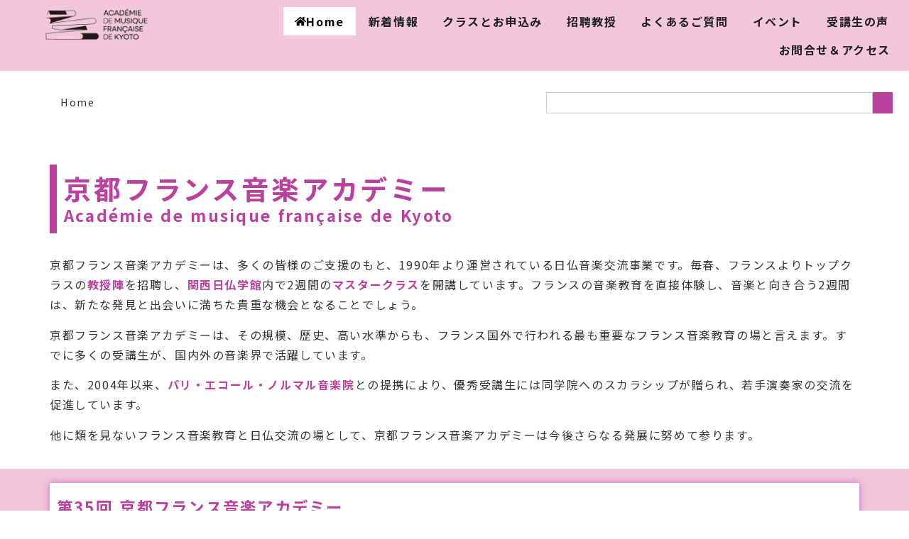

--- FILE ---
content_type: text/html; charset=UTF-8
request_url: https://academie.institutfrancais.jp/
body_size: 27524
content:
<!doctype html>
<html lang="ja" prefix="og: https://ogp.me/ns#">
<head>
	<meta charset="UTF-8">
	<meta name="viewport" content="width=device-width, initial-scale=1">
	<link rel="profile" href="https://gmpg.org/xfn/11">
	
<!-- Search Engine Optimization by Rank Math - https://rankmath.com/ -->
<title>京都フランス音楽アカデミー - 京都フランス音楽アカデミー Académie de Musique Française de Kyoto</title>
<meta name="description" content="京都フランス音楽アカデミーは、1990年より運営されている日仏音楽交流事業です。毎春、フランスよりトップクラスの教授陣を招聘し、関西日仏学館内で2週間のマスタークラスを開講しています。フランスの音楽教育を直接体験し、音楽と向き合う2週間は、新たな発見と出会いに満ちた貴重な機会となることでしょう。"/>
<meta name="robots" content="follow, index, max-snippet:-1, max-video-preview:-1, max-image-preview:large"/>
<link rel="canonical" href="https://academie.institutfrancais.jp/" />
<meta property="og:locale" content="ja_JP" />
<meta property="og:type" content="website" />
<meta property="og:title" content="京都フランス音楽アカデミー - 京都フランス音楽アカデミー Académie de Musique Française de Kyoto" />
<meta property="og:description" content="京都フランス音楽アカデミーは、1990年より運営されている日仏音楽交流事業です。毎春、フランスよりトップクラスの教授陣を招聘し、関西日仏学館内で2週間のマスタークラスを開講しています。フランスの音楽教育を直接体験し、音楽と向き合う2週間は、新たな発見と出会いに満ちた貴重な機会となることでしょう。" />
<meta property="og:url" content="https://academie.institutfrancais.jp/" />
<meta property="og:site_name" content="京都フランス音楽アカデミー Académie de Musique Française de Kyoto" />
<meta property="og:updated_time" content="2025-12-06T09:24:37+09:00" />
<meta property="og:image" content="https://academie.institutfrancais.jp/wp-content/uploads/2025/10/logo-amfk-rank-math1200.png" />
<meta property="og:image:secure_url" content="https://academie.institutfrancais.jp/wp-content/uploads/2025/10/logo-amfk-rank-math1200.png" />
<meta property="og:image:width" content="1200" />
<meta property="og:image:height" content="630" />
<meta property="og:image:alt" content="京都フランス音楽アカデミー Académie de Musique Française de Kyoto" />
<meta property="og:image:type" content="image/png" />
<meta name="twitter:card" content="summary_large_image" />
<meta name="twitter:title" content="京都フランス音楽アカデミー - 京都フランス音楽アカデミー Académie de Musique Française de Kyoto" />
<meta name="twitter:description" content="京都フランス音楽アカデミーは、1990年より運営されている日仏音楽交流事業です。毎春、フランスよりトップクラスの教授陣を招聘し、関西日仏学館内で2週間のマスタークラスを開講しています。フランスの音楽教育を直接体験し、音楽と向き合う2週間は、新たな発見と出会いに満ちた貴重な機会となることでしょう。" />
<meta name="twitter:site" content="@関西日仏学館" />
<meta name="twitter:creator" content="@関西日仏学館" />
<meta name="twitter:image" content="https://academie.institutfrancais.jp/wp-content/uploads/2025/10/logo-amfk-rank-math1200.png" />
<meta name="twitter:label1" content="によって書かれた" />
<meta name="twitter:data1" content="admin" />
<meta name="twitter:label2" content="読む時間" />
<meta name="twitter:data2" content="一分未満" />
<script type="application/ld+json" class="rank-math-schema">{"@context":"https://schema.org","@graph":[{"@type":"Place","@id":"https://academie.institutfrancais.jp/#place","address":{"@type":"PostalAddress","streetAddress":"\u4eac\u90fd\u5e02\u5de6\u4eac\u533a\u5409\u7530\u6cc9\u6bbf\u753a8 \u95a2\u897f\u65e5\u4ecf\u5b66\u9928\uff08\u4eac\u90fd\uff09\u5185","postalCode":"606-8301","addressRegion":"\u65e5\u672c","addressLocality":"\u4eac\u90fd\u5e9c","addressCountry":"jp"}},{"@type":["School","Organization"],"@id":"https://academie.institutfrancais.jp/#organization","name":"\u4eac\u90fd\u30d5\u30e9\u30f3\u30b9\u97f3\u697d\u30a2\u30ab\u30c7\u30df\u30fc Acad\u00e9mie de Musique Fran\u00e7aise de Kyoto","url":"https://academie.institutfrancais.jp","sameAs":["https://www.facebook.com/institutkansai","https://twitter.com/\u95a2\u897f\u65e5\u4ecf\u5b66\u9928"],"email":"webmestre@institutfrancais.jp","address":{"@type":"PostalAddress","streetAddress":"\u4eac\u90fd\u5e02\u5de6\u4eac\u533a\u5409\u7530\u6cc9\u6bbf\u753a8 \u95a2\u897f\u65e5\u4ecf\u5b66\u9928\uff08\u4eac\u90fd\uff09\u5185","postalCode":"606-8301","addressRegion":"\u65e5\u672c","addressLocality":"\u4eac\u90fd\u5e9c","addressCountry":"jp"},"logo":{"@type":"ImageObject","@id":"https://academie.institutfrancais.jp/#logo","url":"https://academie.institutfrancais.jp/wp-content/uploads/2025/09/academie_logo_header.png","contentUrl":"https://academie.institutfrancais.jp/wp-content/uploads/2025/09/academie_logo_header.png","caption":"\u4eac\u90fd\u30d5\u30e9\u30f3\u30b9\u97f3\u697d\u30a2\u30ab\u30c7\u30df\u30fc Acad\u00e9mie de Musique Fran\u00e7aise de Kyoto","inLanguage":"ja","width":"227","height":"69"},"contactPoint":[{"@type":"ContactPoint","telephone":"+81-75-761-2169","contactType":"customer support"}],"description":"\u4eac\u90fd\u30d5\u30e9\u30f3\u30b9\u97f3\u697d\u30a2\u30ab\u30c7\u30df\u30fc\u306f\u3001\u6bce\u6625\u30d5\u30e9\u30f3\u30b9\u304b\u3089\u30c8\u30c3\u30d7\u30af\u30e9\u30b9\u306e\u97f3\u697d\u5bb6\u3092\u62db\u8058\u3057\u3001\u58f0\u697d\u3001\u30d4\u30a2\u30ce\u3001\u30f4\u30a1\u30a4\u30aa\u30ea\u30f3\u7b49\u3001\u30af\u30e9\u30b7\u30c3\u30af\u97f3\u697d\u306e\u30de\u30b9\u30bf\u30fc\u30af\u30e9\u30b9\u3092\u4eac\u90fd\u5e02\u3067\u958b\u8b1b\u3057\u3066\u3044\u307e\u3059\u3002\u65e5\u672c\u306b\u3044\u306a\u304c\u3089\u30d5\u30e9\u30f3\u30b9\u306e\u97f3\u697d\u6559\u80b2\u3092\u4f53\u9a13\u3067\u304d\u308b\u7279\u5225\u306a\u6625\u671f\u8b1b\u7fd2\u4f1a\u3067\u3059\u3002\u512a\u79c0\u751f\u306b\u306f\u30d5\u30e9\u30f3\u30b9\u97f3\u697d\u7559\u5b66\u306e\u305f\u3081\u306e\u30b9\u30ab\u30e9\u30b7\u30c3\u30d7\u3082\u7528\u610f\u3055\u308c\u3066\u3044\u307e\u3059\u3002","location":{"@id":"https://academie.institutfrancais.jp/#place"}},{"@type":"WebSite","@id":"https://academie.institutfrancais.jp/#website","url":"https://academie.institutfrancais.jp","name":"\u4eac\u90fd\u30d5\u30e9\u30f3\u30b9\u97f3\u697d\u30a2\u30ab\u30c7\u30df\u30fc Acad\u00e9mie de Musique Fran\u00e7aise de Kyoto","alternateName":"AMFK, \u30d5\u30e9\u30f3\u30b9\u97f3\u697d\u30a2\u30ab\u30c7\u30df\u30fc, \u97f3\u697d\u30a2\u30ab\u30c7\u30df\u30fc","publisher":{"@id":"https://academie.institutfrancais.jp/#organization"},"inLanguage":"ja","potentialAction":{"@type":"SearchAction","target":"https://academie.institutfrancais.jp/?s={search_term_string}","query-input":"required name=search_term_string"}},{"@type":"ImageObject","@id":"https://academie.institutfrancais.jp/wp-content/uploads/2025/10/logo-amfk-rank-math1200.png","url":"https://academie.institutfrancais.jp/wp-content/uploads/2025/10/logo-amfk-rank-math1200.png","width":"1200","height":"630","caption":"\u4eac\u90fd\u30d5\u30e9\u30f3\u30b9\u97f3\u697d\u30a2\u30ab\u30c7\u30df\u30fc Acad\u00e9mie de Musique Fran\u00e7aise de Kyoto","inLanguage":"ja"},{"@type":"AboutPage","@id":"https://academie.institutfrancais.jp/#webpage","url":"https://academie.institutfrancais.jp/","name":"\u4eac\u90fd\u30d5\u30e9\u30f3\u30b9\u97f3\u697d\u30a2\u30ab\u30c7\u30df\u30fc - \u4eac\u90fd\u30d5\u30e9\u30f3\u30b9\u97f3\u697d\u30a2\u30ab\u30c7\u30df\u30fc Acad\u00e9mie de Musique Fran\u00e7aise de Kyoto","datePublished":"2025-02-20T16:42:17+09:00","dateModified":"2025-12-06T09:24:37+09:00","about":{"@id":"https://academie.institutfrancais.jp/#organization"},"isPartOf":{"@id":"https://academie.institutfrancais.jp/#website"},"primaryImageOfPage":{"@id":"https://academie.institutfrancais.jp/wp-content/uploads/2025/10/logo-amfk-rank-math1200.png"},"inLanguage":"ja"}]}</script>
<!-- /Rank Math WordPress SEO プラグイン -->

<link rel='dns-prefetch' href='//www.googletagmanager.com' />
<link rel="alternate" type="application/rss+xml" title="京都フランス音楽アカデミー Académie de Musique Française de Kyoto &raquo; フィード" href="https://academie.institutfrancais.jp/feed/" />
<link rel="alternate" type="application/rss+xml" title="京都フランス音楽アカデミー Académie de Musique Française de Kyoto &raquo; コメントフィード" href="https://academie.institutfrancais.jp/comments/feed/" />
<link rel="alternate" title="oEmbed (JSON)" type="application/json+oembed" href="https://academie.institutfrancais.jp/wp-json/oembed/1.0/embed?url=https%3A%2F%2Facademie.institutfrancais.jp%2F" />
<link rel="alternate" title="oEmbed (XML)" type="text/xml+oembed" href="https://academie.institutfrancais.jp/wp-json/oembed/1.0/embed?url=https%3A%2F%2Facademie.institutfrancais.jp%2F&#038;format=xml" />
<style id='wp-img-auto-sizes-contain-inline-css'>
img:is([sizes=auto i],[sizes^="auto," i]){contain-intrinsic-size:3000px 1500px}
/*# sourceURL=wp-img-auto-sizes-contain-inline-css */
</style>
<style id='wp-emoji-styles-inline-css'>

	img.wp-smiley, img.emoji {
		display: inline !important;
		border: none !important;
		box-shadow: none !important;
		height: 1em !important;
		width: 1em !important;
		margin: 0 0.07em !important;
		vertical-align: -0.1em !important;
		background: none !important;
		padding: 0 !important;
	}
/*# sourceURL=wp-emoji-styles-inline-css */
</style>
<style id='global-styles-inline-css'>
:root{--wp--preset--aspect-ratio--square: 1;--wp--preset--aspect-ratio--4-3: 4/3;--wp--preset--aspect-ratio--3-4: 3/4;--wp--preset--aspect-ratio--3-2: 3/2;--wp--preset--aspect-ratio--2-3: 2/3;--wp--preset--aspect-ratio--16-9: 16/9;--wp--preset--aspect-ratio--9-16: 9/16;--wp--preset--color--black: #000000;--wp--preset--color--cyan-bluish-gray: #abb8c3;--wp--preset--color--white: #ffffff;--wp--preset--color--pale-pink: #f78da7;--wp--preset--color--vivid-red: #cf2e2e;--wp--preset--color--luminous-vivid-orange: #ff6900;--wp--preset--color--luminous-vivid-amber: #fcb900;--wp--preset--color--light-green-cyan: #7bdcb5;--wp--preset--color--vivid-green-cyan: #00d084;--wp--preset--color--pale-cyan-blue: #8ed1fc;--wp--preset--color--vivid-cyan-blue: #0693e3;--wp--preset--color--vivid-purple: #9b51e0;--wp--preset--gradient--vivid-cyan-blue-to-vivid-purple: linear-gradient(135deg,rgb(6,147,227) 0%,rgb(155,81,224) 100%);--wp--preset--gradient--light-green-cyan-to-vivid-green-cyan: linear-gradient(135deg,rgb(122,220,180) 0%,rgb(0,208,130) 100%);--wp--preset--gradient--luminous-vivid-amber-to-luminous-vivid-orange: linear-gradient(135deg,rgb(252,185,0) 0%,rgb(255,105,0) 100%);--wp--preset--gradient--luminous-vivid-orange-to-vivid-red: linear-gradient(135deg,rgb(255,105,0) 0%,rgb(207,46,46) 100%);--wp--preset--gradient--very-light-gray-to-cyan-bluish-gray: linear-gradient(135deg,rgb(238,238,238) 0%,rgb(169,184,195) 100%);--wp--preset--gradient--cool-to-warm-spectrum: linear-gradient(135deg,rgb(74,234,220) 0%,rgb(151,120,209) 20%,rgb(207,42,186) 40%,rgb(238,44,130) 60%,rgb(251,105,98) 80%,rgb(254,248,76) 100%);--wp--preset--gradient--blush-light-purple: linear-gradient(135deg,rgb(255,206,236) 0%,rgb(152,150,240) 100%);--wp--preset--gradient--blush-bordeaux: linear-gradient(135deg,rgb(254,205,165) 0%,rgb(254,45,45) 50%,rgb(107,0,62) 100%);--wp--preset--gradient--luminous-dusk: linear-gradient(135deg,rgb(255,203,112) 0%,rgb(199,81,192) 50%,rgb(65,88,208) 100%);--wp--preset--gradient--pale-ocean: linear-gradient(135deg,rgb(255,245,203) 0%,rgb(182,227,212) 50%,rgb(51,167,181) 100%);--wp--preset--gradient--electric-grass: linear-gradient(135deg,rgb(202,248,128) 0%,rgb(113,206,126) 100%);--wp--preset--gradient--midnight: linear-gradient(135deg,rgb(2,3,129) 0%,rgb(40,116,252) 100%);--wp--preset--font-size--small: 13px;--wp--preset--font-size--medium: 20px;--wp--preset--font-size--large: 36px;--wp--preset--font-size--x-large: 42px;--wp--preset--spacing--20: 0.44rem;--wp--preset--spacing--30: 0.67rem;--wp--preset--spacing--40: 1rem;--wp--preset--spacing--50: 1.5rem;--wp--preset--spacing--60: 2.25rem;--wp--preset--spacing--70: 3.38rem;--wp--preset--spacing--80: 5.06rem;--wp--preset--shadow--natural: 6px 6px 9px rgba(0, 0, 0, 0.2);--wp--preset--shadow--deep: 12px 12px 50px rgba(0, 0, 0, 0.4);--wp--preset--shadow--sharp: 6px 6px 0px rgba(0, 0, 0, 0.2);--wp--preset--shadow--outlined: 6px 6px 0px -3px rgb(255, 255, 255), 6px 6px rgb(0, 0, 0);--wp--preset--shadow--crisp: 6px 6px 0px rgb(0, 0, 0);}:root { --wp--style--global--content-size: 800px;--wp--style--global--wide-size: 1200px; }:where(body) { margin: 0; }.wp-site-blocks > .alignleft { float: left; margin-right: 2em; }.wp-site-blocks > .alignright { float: right; margin-left: 2em; }.wp-site-blocks > .aligncenter { justify-content: center; margin-left: auto; margin-right: auto; }:where(.wp-site-blocks) > * { margin-block-start: 24px; margin-block-end: 0; }:where(.wp-site-blocks) > :first-child { margin-block-start: 0; }:where(.wp-site-blocks) > :last-child { margin-block-end: 0; }:root { --wp--style--block-gap: 24px; }:root :where(.is-layout-flow) > :first-child{margin-block-start: 0;}:root :where(.is-layout-flow) > :last-child{margin-block-end: 0;}:root :where(.is-layout-flow) > *{margin-block-start: 24px;margin-block-end: 0;}:root :where(.is-layout-constrained) > :first-child{margin-block-start: 0;}:root :where(.is-layout-constrained) > :last-child{margin-block-end: 0;}:root :where(.is-layout-constrained) > *{margin-block-start: 24px;margin-block-end: 0;}:root :where(.is-layout-flex){gap: 24px;}:root :where(.is-layout-grid){gap: 24px;}.is-layout-flow > .alignleft{float: left;margin-inline-start: 0;margin-inline-end: 2em;}.is-layout-flow > .alignright{float: right;margin-inline-start: 2em;margin-inline-end: 0;}.is-layout-flow > .aligncenter{margin-left: auto !important;margin-right: auto !important;}.is-layout-constrained > .alignleft{float: left;margin-inline-start: 0;margin-inline-end: 2em;}.is-layout-constrained > .alignright{float: right;margin-inline-start: 2em;margin-inline-end: 0;}.is-layout-constrained > .aligncenter{margin-left: auto !important;margin-right: auto !important;}.is-layout-constrained > :where(:not(.alignleft):not(.alignright):not(.alignfull)){max-width: var(--wp--style--global--content-size);margin-left: auto !important;margin-right: auto !important;}.is-layout-constrained > .alignwide{max-width: var(--wp--style--global--wide-size);}body .is-layout-flex{display: flex;}.is-layout-flex{flex-wrap: wrap;align-items: center;}.is-layout-flex > :is(*, div){margin: 0;}body .is-layout-grid{display: grid;}.is-layout-grid > :is(*, div){margin: 0;}body{padding-top: 0px;padding-right: 0px;padding-bottom: 0px;padding-left: 0px;}a:where(:not(.wp-element-button)){text-decoration: underline;}:root :where(.wp-element-button, .wp-block-button__link){background-color: #32373c;border-width: 0;color: #fff;font-family: inherit;font-size: inherit;font-style: inherit;font-weight: inherit;letter-spacing: inherit;line-height: inherit;padding-top: calc(0.667em + 2px);padding-right: calc(1.333em + 2px);padding-bottom: calc(0.667em + 2px);padding-left: calc(1.333em + 2px);text-decoration: none;text-transform: inherit;}.has-black-color{color: var(--wp--preset--color--black) !important;}.has-cyan-bluish-gray-color{color: var(--wp--preset--color--cyan-bluish-gray) !important;}.has-white-color{color: var(--wp--preset--color--white) !important;}.has-pale-pink-color{color: var(--wp--preset--color--pale-pink) !important;}.has-vivid-red-color{color: var(--wp--preset--color--vivid-red) !important;}.has-luminous-vivid-orange-color{color: var(--wp--preset--color--luminous-vivid-orange) !important;}.has-luminous-vivid-amber-color{color: var(--wp--preset--color--luminous-vivid-amber) !important;}.has-light-green-cyan-color{color: var(--wp--preset--color--light-green-cyan) !important;}.has-vivid-green-cyan-color{color: var(--wp--preset--color--vivid-green-cyan) !important;}.has-pale-cyan-blue-color{color: var(--wp--preset--color--pale-cyan-blue) !important;}.has-vivid-cyan-blue-color{color: var(--wp--preset--color--vivid-cyan-blue) !important;}.has-vivid-purple-color{color: var(--wp--preset--color--vivid-purple) !important;}.has-black-background-color{background-color: var(--wp--preset--color--black) !important;}.has-cyan-bluish-gray-background-color{background-color: var(--wp--preset--color--cyan-bluish-gray) !important;}.has-white-background-color{background-color: var(--wp--preset--color--white) !important;}.has-pale-pink-background-color{background-color: var(--wp--preset--color--pale-pink) !important;}.has-vivid-red-background-color{background-color: var(--wp--preset--color--vivid-red) !important;}.has-luminous-vivid-orange-background-color{background-color: var(--wp--preset--color--luminous-vivid-orange) !important;}.has-luminous-vivid-amber-background-color{background-color: var(--wp--preset--color--luminous-vivid-amber) !important;}.has-light-green-cyan-background-color{background-color: var(--wp--preset--color--light-green-cyan) !important;}.has-vivid-green-cyan-background-color{background-color: var(--wp--preset--color--vivid-green-cyan) !important;}.has-pale-cyan-blue-background-color{background-color: var(--wp--preset--color--pale-cyan-blue) !important;}.has-vivid-cyan-blue-background-color{background-color: var(--wp--preset--color--vivid-cyan-blue) !important;}.has-vivid-purple-background-color{background-color: var(--wp--preset--color--vivid-purple) !important;}.has-black-border-color{border-color: var(--wp--preset--color--black) !important;}.has-cyan-bluish-gray-border-color{border-color: var(--wp--preset--color--cyan-bluish-gray) !important;}.has-white-border-color{border-color: var(--wp--preset--color--white) !important;}.has-pale-pink-border-color{border-color: var(--wp--preset--color--pale-pink) !important;}.has-vivid-red-border-color{border-color: var(--wp--preset--color--vivid-red) !important;}.has-luminous-vivid-orange-border-color{border-color: var(--wp--preset--color--luminous-vivid-orange) !important;}.has-luminous-vivid-amber-border-color{border-color: var(--wp--preset--color--luminous-vivid-amber) !important;}.has-light-green-cyan-border-color{border-color: var(--wp--preset--color--light-green-cyan) !important;}.has-vivid-green-cyan-border-color{border-color: var(--wp--preset--color--vivid-green-cyan) !important;}.has-pale-cyan-blue-border-color{border-color: var(--wp--preset--color--pale-cyan-blue) !important;}.has-vivid-cyan-blue-border-color{border-color: var(--wp--preset--color--vivid-cyan-blue) !important;}.has-vivid-purple-border-color{border-color: var(--wp--preset--color--vivid-purple) !important;}.has-vivid-cyan-blue-to-vivid-purple-gradient-background{background: var(--wp--preset--gradient--vivid-cyan-blue-to-vivid-purple) !important;}.has-light-green-cyan-to-vivid-green-cyan-gradient-background{background: var(--wp--preset--gradient--light-green-cyan-to-vivid-green-cyan) !important;}.has-luminous-vivid-amber-to-luminous-vivid-orange-gradient-background{background: var(--wp--preset--gradient--luminous-vivid-amber-to-luminous-vivid-orange) !important;}.has-luminous-vivid-orange-to-vivid-red-gradient-background{background: var(--wp--preset--gradient--luminous-vivid-orange-to-vivid-red) !important;}.has-very-light-gray-to-cyan-bluish-gray-gradient-background{background: var(--wp--preset--gradient--very-light-gray-to-cyan-bluish-gray) !important;}.has-cool-to-warm-spectrum-gradient-background{background: var(--wp--preset--gradient--cool-to-warm-spectrum) !important;}.has-blush-light-purple-gradient-background{background: var(--wp--preset--gradient--blush-light-purple) !important;}.has-blush-bordeaux-gradient-background{background: var(--wp--preset--gradient--blush-bordeaux) !important;}.has-luminous-dusk-gradient-background{background: var(--wp--preset--gradient--luminous-dusk) !important;}.has-pale-ocean-gradient-background{background: var(--wp--preset--gradient--pale-ocean) !important;}.has-electric-grass-gradient-background{background: var(--wp--preset--gradient--electric-grass) !important;}.has-midnight-gradient-background{background: var(--wp--preset--gradient--midnight) !important;}.has-small-font-size{font-size: var(--wp--preset--font-size--small) !important;}.has-medium-font-size{font-size: var(--wp--preset--font-size--medium) !important;}.has-large-font-size{font-size: var(--wp--preset--font-size--large) !important;}.has-x-large-font-size{font-size: var(--wp--preset--font-size--x-large) !important;}
:root :where(.wp-block-pullquote){font-size: 1.5em;line-height: 1.6;}
/*# sourceURL=global-styles-inline-css */
</style>
<link rel='stylesheet' id='hello-elementor-css' href='https://academie.institutfrancais.jp/wp-content/themes/hello-elementor/assets/css/reset.css?ver=3.4.5' media='all' />
<link rel='stylesheet' id='hello-elementor-theme-style-css' href='https://academie.institutfrancais.jp/wp-content/themes/hello-elementor/assets/css/theme.css?ver=3.4.5' media='all' />
<link rel='stylesheet' id='hello-elementor-header-footer-css' href='https://academie.institutfrancais.jp/wp-content/themes/hello-elementor/assets/css/header-footer.css?ver=3.4.5' media='all' />
<link rel='stylesheet' id='elementor-frontend-css' href='https://academie.institutfrancais.jp/wp-content/plugins/elementor/assets/css/frontend.min.css?ver=3.34.1' media='all' />
<style id='elementor-frontend-inline-css'>
@-webkit-keyframes ha_fadeIn{0%{opacity:0}to{opacity:1}}@keyframes ha_fadeIn{0%{opacity:0}to{opacity:1}}@-webkit-keyframes ha_zoomIn{0%{opacity:0;-webkit-transform:scale3d(.3,.3,.3);transform:scale3d(.3,.3,.3)}50%{opacity:1}}@keyframes ha_zoomIn{0%{opacity:0;-webkit-transform:scale3d(.3,.3,.3);transform:scale3d(.3,.3,.3)}50%{opacity:1}}@-webkit-keyframes ha_rollIn{0%{opacity:0;-webkit-transform:translate3d(-100%,0,0) rotate3d(0,0,1,-120deg);transform:translate3d(-100%,0,0) rotate3d(0,0,1,-120deg)}to{opacity:1}}@keyframes ha_rollIn{0%{opacity:0;-webkit-transform:translate3d(-100%,0,0) rotate3d(0,0,1,-120deg);transform:translate3d(-100%,0,0) rotate3d(0,0,1,-120deg)}to{opacity:1}}@-webkit-keyframes ha_bounce{0%,20%,53%,to{-webkit-animation-timing-function:cubic-bezier(.215,.61,.355,1);animation-timing-function:cubic-bezier(.215,.61,.355,1)}40%,43%{-webkit-transform:translate3d(0,-30px,0) scaleY(1.1);transform:translate3d(0,-30px,0) scaleY(1.1);-webkit-animation-timing-function:cubic-bezier(.755,.05,.855,.06);animation-timing-function:cubic-bezier(.755,.05,.855,.06)}70%{-webkit-transform:translate3d(0,-15px,0) scaleY(1.05);transform:translate3d(0,-15px,0) scaleY(1.05);-webkit-animation-timing-function:cubic-bezier(.755,.05,.855,.06);animation-timing-function:cubic-bezier(.755,.05,.855,.06)}80%{-webkit-transition-timing-function:cubic-bezier(.215,.61,.355,1);transition-timing-function:cubic-bezier(.215,.61,.355,1);-webkit-transform:translate3d(0,0,0) scaleY(.95);transform:translate3d(0,0,0) scaleY(.95)}90%{-webkit-transform:translate3d(0,-4px,0) scaleY(1.02);transform:translate3d(0,-4px,0) scaleY(1.02)}}@keyframes ha_bounce{0%,20%,53%,to{-webkit-animation-timing-function:cubic-bezier(.215,.61,.355,1);animation-timing-function:cubic-bezier(.215,.61,.355,1)}40%,43%{-webkit-transform:translate3d(0,-30px,0) scaleY(1.1);transform:translate3d(0,-30px,0) scaleY(1.1);-webkit-animation-timing-function:cubic-bezier(.755,.05,.855,.06);animation-timing-function:cubic-bezier(.755,.05,.855,.06)}70%{-webkit-transform:translate3d(0,-15px,0) scaleY(1.05);transform:translate3d(0,-15px,0) scaleY(1.05);-webkit-animation-timing-function:cubic-bezier(.755,.05,.855,.06);animation-timing-function:cubic-bezier(.755,.05,.855,.06)}80%{-webkit-transition-timing-function:cubic-bezier(.215,.61,.355,1);transition-timing-function:cubic-bezier(.215,.61,.355,1);-webkit-transform:translate3d(0,0,0) scaleY(.95);transform:translate3d(0,0,0) scaleY(.95)}90%{-webkit-transform:translate3d(0,-4px,0) scaleY(1.02);transform:translate3d(0,-4px,0) scaleY(1.02)}}@-webkit-keyframes ha_bounceIn{0%,20%,40%,60%,80%,to{-webkit-animation-timing-function:cubic-bezier(.215,.61,.355,1);animation-timing-function:cubic-bezier(.215,.61,.355,1)}0%{opacity:0;-webkit-transform:scale3d(.3,.3,.3);transform:scale3d(.3,.3,.3)}20%{-webkit-transform:scale3d(1.1,1.1,1.1);transform:scale3d(1.1,1.1,1.1)}40%{-webkit-transform:scale3d(.9,.9,.9);transform:scale3d(.9,.9,.9)}60%{opacity:1;-webkit-transform:scale3d(1.03,1.03,1.03);transform:scale3d(1.03,1.03,1.03)}80%{-webkit-transform:scale3d(.97,.97,.97);transform:scale3d(.97,.97,.97)}to{opacity:1}}@keyframes ha_bounceIn{0%,20%,40%,60%,80%,to{-webkit-animation-timing-function:cubic-bezier(.215,.61,.355,1);animation-timing-function:cubic-bezier(.215,.61,.355,1)}0%{opacity:0;-webkit-transform:scale3d(.3,.3,.3);transform:scale3d(.3,.3,.3)}20%{-webkit-transform:scale3d(1.1,1.1,1.1);transform:scale3d(1.1,1.1,1.1)}40%{-webkit-transform:scale3d(.9,.9,.9);transform:scale3d(.9,.9,.9)}60%{opacity:1;-webkit-transform:scale3d(1.03,1.03,1.03);transform:scale3d(1.03,1.03,1.03)}80%{-webkit-transform:scale3d(.97,.97,.97);transform:scale3d(.97,.97,.97)}to{opacity:1}}@-webkit-keyframes ha_flipInX{0%{opacity:0;-webkit-transform:perspective(400px) rotate3d(1,0,0,90deg);transform:perspective(400px) rotate3d(1,0,0,90deg);-webkit-animation-timing-function:ease-in;animation-timing-function:ease-in}40%{-webkit-transform:perspective(400px) rotate3d(1,0,0,-20deg);transform:perspective(400px) rotate3d(1,0,0,-20deg);-webkit-animation-timing-function:ease-in;animation-timing-function:ease-in}60%{opacity:1;-webkit-transform:perspective(400px) rotate3d(1,0,0,10deg);transform:perspective(400px) rotate3d(1,0,0,10deg)}80%{-webkit-transform:perspective(400px) rotate3d(1,0,0,-5deg);transform:perspective(400px) rotate3d(1,0,0,-5deg)}}@keyframes ha_flipInX{0%{opacity:0;-webkit-transform:perspective(400px) rotate3d(1,0,0,90deg);transform:perspective(400px) rotate3d(1,0,0,90deg);-webkit-animation-timing-function:ease-in;animation-timing-function:ease-in}40%{-webkit-transform:perspective(400px) rotate3d(1,0,0,-20deg);transform:perspective(400px) rotate3d(1,0,0,-20deg);-webkit-animation-timing-function:ease-in;animation-timing-function:ease-in}60%{opacity:1;-webkit-transform:perspective(400px) rotate3d(1,0,0,10deg);transform:perspective(400px) rotate3d(1,0,0,10deg)}80%{-webkit-transform:perspective(400px) rotate3d(1,0,0,-5deg);transform:perspective(400px) rotate3d(1,0,0,-5deg)}}@-webkit-keyframes ha_flipInY{0%{opacity:0;-webkit-transform:perspective(400px) rotate3d(0,1,0,90deg);transform:perspective(400px) rotate3d(0,1,0,90deg);-webkit-animation-timing-function:ease-in;animation-timing-function:ease-in}40%{-webkit-transform:perspective(400px) rotate3d(0,1,0,-20deg);transform:perspective(400px) rotate3d(0,1,0,-20deg);-webkit-animation-timing-function:ease-in;animation-timing-function:ease-in}60%{opacity:1;-webkit-transform:perspective(400px) rotate3d(0,1,0,10deg);transform:perspective(400px) rotate3d(0,1,0,10deg)}80%{-webkit-transform:perspective(400px) rotate3d(0,1,0,-5deg);transform:perspective(400px) rotate3d(0,1,0,-5deg)}}@keyframes ha_flipInY{0%{opacity:0;-webkit-transform:perspective(400px) rotate3d(0,1,0,90deg);transform:perspective(400px) rotate3d(0,1,0,90deg);-webkit-animation-timing-function:ease-in;animation-timing-function:ease-in}40%{-webkit-transform:perspective(400px) rotate3d(0,1,0,-20deg);transform:perspective(400px) rotate3d(0,1,0,-20deg);-webkit-animation-timing-function:ease-in;animation-timing-function:ease-in}60%{opacity:1;-webkit-transform:perspective(400px) rotate3d(0,1,0,10deg);transform:perspective(400px) rotate3d(0,1,0,10deg)}80%{-webkit-transform:perspective(400px) rotate3d(0,1,0,-5deg);transform:perspective(400px) rotate3d(0,1,0,-5deg)}}@-webkit-keyframes ha_swing{20%{-webkit-transform:rotate3d(0,0,1,15deg);transform:rotate3d(0,0,1,15deg)}40%{-webkit-transform:rotate3d(0,0,1,-10deg);transform:rotate3d(0,0,1,-10deg)}60%{-webkit-transform:rotate3d(0,0,1,5deg);transform:rotate3d(0,0,1,5deg)}80%{-webkit-transform:rotate3d(0,0,1,-5deg);transform:rotate3d(0,0,1,-5deg)}}@keyframes ha_swing{20%{-webkit-transform:rotate3d(0,0,1,15deg);transform:rotate3d(0,0,1,15deg)}40%{-webkit-transform:rotate3d(0,0,1,-10deg);transform:rotate3d(0,0,1,-10deg)}60%{-webkit-transform:rotate3d(0,0,1,5deg);transform:rotate3d(0,0,1,5deg)}80%{-webkit-transform:rotate3d(0,0,1,-5deg);transform:rotate3d(0,0,1,-5deg)}}@-webkit-keyframes ha_slideInDown{0%{visibility:visible;-webkit-transform:translate3d(0,-100%,0);transform:translate3d(0,-100%,0)}}@keyframes ha_slideInDown{0%{visibility:visible;-webkit-transform:translate3d(0,-100%,0);transform:translate3d(0,-100%,0)}}@-webkit-keyframes ha_slideInUp{0%{visibility:visible;-webkit-transform:translate3d(0,100%,0);transform:translate3d(0,100%,0)}}@keyframes ha_slideInUp{0%{visibility:visible;-webkit-transform:translate3d(0,100%,0);transform:translate3d(0,100%,0)}}@-webkit-keyframes ha_slideInLeft{0%{visibility:visible;-webkit-transform:translate3d(-100%,0,0);transform:translate3d(-100%,0,0)}}@keyframes ha_slideInLeft{0%{visibility:visible;-webkit-transform:translate3d(-100%,0,0);transform:translate3d(-100%,0,0)}}@-webkit-keyframes ha_slideInRight{0%{visibility:visible;-webkit-transform:translate3d(100%,0,0);transform:translate3d(100%,0,0)}}@keyframes ha_slideInRight{0%{visibility:visible;-webkit-transform:translate3d(100%,0,0);transform:translate3d(100%,0,0)}}.ha_fadeIn{-webkit-animation-name:ha_fadeIn;animation-name:ha_fadeIn}.ha_zoomIn{-webkit-animation-name:ha_zoomIn;animation-name:ha_zoomIn}.ha_rollIn{-webkit-animation-name:ha_rollIn;animation-name:ha_rollIn}.ha_bounce{-webkit-transform-origin:center bottom;-ms-transform-origin:center bottom;transform-origin:center bottom;-webkit-animation-name:ha_bounce;animation-name:ha_bounce}.ha_bounceIn{-webkit-animation-name:ha_bounceIn;animation-name:ha_bounceIn;-webkit-animation-duration:.75s;-webkit-animation-duration:calc(var(--animate-duration)*.75);animation-duration:.75s;animation-duration:calc(var(--animate-duration)*.75)}.ha_flipInX,.ha_flipInY{-webkit-animation-name:ha_flipInX;animation-name:ha_flipInX;-webkit-backface-visibility:visible!important;backface-visibility:visible!important}.ha_flipInY{-webkit-animation-name:ha_flipInY;animation-name:ha_flipInY}.ha_swing{-webkit-transform-origin:top center;-ms-transform-origin:top center;transform-origin:top center;-webkit-animation-name:ha_swing;animation-name:ha_swing}.ha_slideInDown{-webkit-animation-name:ha_slideInDown;animation-name:ha_slideInDown}.ha_slideInUp{-webkit-animation-name:ha_slideInUp;animation-name:ha_slideInUp}.ha_slideInLeft{-webkit-animation-name:ha_slideInLeft;animation-name:ha_slideInLeft}.ha_slideInRight{-webkit-animation-name:ha_slideInRight;animation-name:ha_slideInRight}.ha-css-transform-yes{-webkit-transition-duration:var(--ha-tfx-transition-duration, .2s);transition-duration:var(--ha-tfx-transition-duration, .2s);-webkit-transition-property:-webkit-transform;transition-property:transform;transition-property:transform,-webkit-transform;-webkit-transform:translate(var(--ha-tfx-translate-x, 0),var(--ha-tfx-translate-y, 0)) scale(var(--ha-tfx-scale-x, 1),var(--ha-tfx-scale-y, 1)) skew(var(--ha-tfx-skew-x, 0),var(--ha-tfx-skew-y, 0)) rotateX(var(--ha-tfx-rotate-x, 0)) rotateY(var(--ha-tfx-rotate-y, 0)) rotateZ(var(--ha-tfx-rotate-z, 0));transform:translate(var(--ha-tfx-translate-x, 0),var(--ha-tfx-translate-y, 0)) scale(var(--ha-tfx-scale-x, 1),var(--ha-tfx-scale-y, 1)) skew(var(--ha-tfx-skew-x, 0),var(--ha-tfx-skew-y, 0)) rotateX(var(--ha-tfx-rotate-x, 0)) rotateY(var(--ha-tfx-rotate-y, 0)) rotateZ(var(--ha-tfx-rotate-z, 0))}.ha-css-transform-yes:hover{-webkit-transform:translate(var(--ha-tfx-translate-x-hover, var(--ha-tfx-translate-x, 0)),var(--ha-tfx-translate-y-hover, var(--ha-tfx-translate-y, 0))) scale(var(--ha-tfx-scale-x-hover, var(--ha-tfx-scale-x, 1)),var(--ha-tfx-scale-y-hover, var(--ha-tfx-scale-y, 1))) skew(var(--ha-tfx-skew-x-hover, var(--ha-tfx-skew-x, 0)),var(--ha-tfx-skew-y-hover, var(--ha-tfx-skew-y, 0))) rotateX(var(--ha-tfx-rotate-x-hover, var(--ha-tfx-rotate-x, 0))) rotateY(var(--ha-tfx-rotate-y-hover, var(--ha-tfx-rotate-y, 0))) rotateZ(var(--ha-tfx-rotate-z-hover, var(--ha-tfx-rotate-z, 0)));transform:translate(var(--ha-tfx-translate-x-hover, var(--ha-tfx-translate-x, 0)),var(--ha-tfx-translate-y-hover, var(--ha-tfx-translate-y, 0))) scale(var(--ha-tfx-scale-x-hover, var(--ha-tfx-scale-x, 1)),var(--ha-tfx-scale-y-hover, var(--ha-tfx-scale-y, 1))) skew(var(--ha-tfx-skew-x-hover, var(--ha-tfx-skew-x, 0)),var(--ha-tfx-skew-y-hover, var(--ha-tfx-skew-y, 0))) rotateX(var(--ha-tfx-rotate-x-hover, var(--ha-tfx-rotate-x, 0))) rotateY(var(--ha-tfx-rotate-y-hover, var(--ha-tfx-rotate-y, 0))) rotateZ(var(--ha-tfx-rotate-z-hover, var(--ha-tfx-rotate-z, 0)))}.happy-addon>.elementor-widget-container{word-wrap:break-word;overflow-wrap:break-word}.happy-addon>.elementor-widget-container,.happy-addon>.elementor-widget-container *{-webkit-box-sizing:border-box;box-sizing:border-box}.happy-addon:not(:has(.elementor-widget-container)),.happy-addon:not(:has(.elementor-widget-container)) *{-webkit-box-sizing:border-box;box-sizing:border-box;word-wrap:break-word;overflow-wrap:break-word}.happy-addon p:empty{display:none}.happy-addon .elementor-inline-editing{min-height:auto!important}.happy-addon-pro img{max-width:100%;height:auto;-o-object-fit:cover;object-fit:cover}.ha-screen-reader-text{position:absolute;overflow:hidden;clip:rect(1px,1px,1px,1px);margin:-1px;padding:0;width:1px;height:1px;border:0;word-wrap:normal!important;-webkit-clip-path:inset(50%);clip-path:inset(50%)}.ha-has-bg-overlay>.elementor-widget-container{position:relative;z-index:1}.ha-has-bg-overlay>.elementor-widget-container:before{position:absolute;top:0;left:0;z-index:-1;width:100%;height:100%;content:""}.ha-has-bg-overlay:not(:has(.elementor-widget-container)){position:relative;z-index:1}.ha-has-bg-overlay:not(:has(.elementor-widget-container)):before{position:absolute;top:0;left:0;z-index:-1;width:100%;height:100%;content:""}.ha-popup--is-enabled .ha-js-popup,.ha-popup--is-enabled .ha-js-popup img{cursor:-webkit-zoom-in!important;cursor:zoom-in!important}.mfp-wrap .mfp-arrow,.mfp-wrap .mfp-close{background-color:transparent}.mfp-wrap .mfp-arrow:focus,.mfp-wrap .mfp-close:focus{outline-width:thin}.ha-advanced-tooltip-enable{position:relative;cursor:pointer;--ha-tooltip-arrow-color:black;--ha-tooltip-arrow-distance:0}.ha-advanced-tooltip-enable .ha-advanced-tooltip-content{position:absolute;z-index:999;display:none;padding:5px 0;width:120px;height:auto;border-radius:6px;background-color:#000;color:#fff;text-align:center;opacity:0}.ha-advanced-tooltip-enable .ha-advanced-tooltip-content::after{position:absolute;border-width:5px;border-style:solid;content:""}.ha-advanced-tooltip-enable .ha-advanced-tooltip-content.no-arrow::after{visibility:hidden}.ha-advanced-tooltip-enable .ha-advanced-tooltip-content.show{display:inline-block;opacity:1}.ha-advanced-tooltip-enable.ha-advanced-tooltip-top .ha-advanced-tooltip-content,body[data-elementor-device-mode=tablet] .ha-advanced-tooltip-enable.ha-advanced-tooltip-tablet-top .ha-advanced-tooltip-content{top:unset;right:0;bottom:calc(101% + var(--ha-tooltip-arrow-distance));left:0;margin:0 auto}.ha-advanced-tooltip-enable.ha-advanced-tooltip-top .ha-advanced-tooltip-content::after,body[data-elementor-device-mode=tablet] .ha-advanced-tooltip-enable.ha-advanced-tooltip-tablet-top .ha-advanced-tooltip-content::after{top:100%;right:unset;bottom:unset;left:50%;border-color:var(--ha-tooltip-arrow-color) transparent transparent transparent;-webkit-transform:translateX(-50%);-ms-transform:translateX(-50%);transform:translateX(-50%)}.ha-advanced-tooltip-enable.ha-advanced-tooltip-bottom .ha-advanced-tooltip-content,body[data-elementor-device-mode=tablet] .ha-advanced-tooltip-enable.ha-advanced-tooltip-tablet-bottom .ha-advanced-tooltip-content{top:calc(101% + var(--ha-tooltip-arrow-distance));right:0;bottom:unset;left:0;margin:0 auto}.ha-advanced-tooltip-enable.ha-advanced-tooltip-bottom .ha-advanced-tooltip-content::after,body[data-elementor-device-mode=tablet] .ha-advanced-tooltip-enable.ha-advanced-tooltip-tablet-bottom .ha-advanced-tooltip-content::after{top:unset;right:unset;bottom:100%;left:50%;border-color:transparent transparent var(--ha-tooltip-arrow-color) transparent;-webkit-transform:translateX(-50%);-ms-transform:translateX(-50%);transform:translateX(-50%)}.ha-advanced-tooltip-enable.ha-advanced-tooltip-left .ha-advanced-tooltip-content,body[data-elementor-device-mode=tablet] .ha-advanced-tooltip-enable.ha-advanced-tooltip-tablet-left .ha-advanced-tooltip-content{top:50%;right:calc(101% + var(--ha-tooltip-arrow-distance));bottom:unset;left:unset;-webkit-transform:translateY(-50%);-ms-transform:translateY(-50%);transform:translateY(-50%)}.ha-advanced-tooltip-enable.ha-advanced-tooltip-left .ha-advanced-tooltip-content::after,body[data-elementor-device-mode=tablet] .ha-advanced-tooltip-enable.ha-advanced-tooltip-tablet-left .ha-advanced-tooltip-content::after{top:50%;right:unset;bottom:unset;left:100%;border-color:transparent transparent transparent var(--ha-tooltip-arrow-color);-webkit-transform:translateY(-50%);-ms-transform:translateY(-50%);transform:translateY(-50%)}.ha-advanced-tooltip-enable.ha-advanced-tooltip-right .ha-advanced-tooltip-content,body[data-elementor-device-mode=tablet] .ha-advanced-tooltip-enable.ha-advanced-tooltip-tablet-right .ha-advanced-tooltip-content{top:50%;right:unset;bottom:unset;left:calc(101% + var(--ha-tooltip-arrow-distance));-webkit-transform:translateY(-50%);-ms-transform:translateY(-50%);transform:translateY(-50%)}.ha-advanced-tooltip-enable.ha-advanced-tooltip-right .ha-advanced-tooltip-content::after,body[data-elementor-device-mode=tablet] .ha-advanced-tooltip-enable.ha-advanced-tooltip-tablet-right .ha-advanced-tooltip-content::after{top:50%;right:100%;bottom:unset;left:unset;border-color:transparent var(--ha-tooltip-arrow-color) transparent transparent;-webkit-transform:translateY(-50%);-ms-transform:translateY(-50%);transform:translateY(-50%)}body[data-elementor-device-mode=mobile] .ha-advanced-tooltip-enable.ha-advanced-tooltip-mobile-top .ha-advanced-tooltip-content{top:unset;right:0;bottom:calc(101% + var(--ha-tooltip-arrow-distance));left:0;margin:0 auto}body[data-elementor-device-mode=mobile] .ha-advanced-tooltip-enable.ha-advanced-tooltip-mobile-top .ha-advanced-tooltip-content::after{top:100%;right:unset;bottom:unset;left:50%;border-color:var(--ha-tooltip-arrow-color) transparent transparent transparent;-webkit-transform:translateX(-50%);-ms-transform:translateX(-50%);transform:translateX(-50%)}body[data-elementor-device-mode=mobile] .ha-advanced-tooltip-enable.ha-advanced-tooltip-mobile-bottom .ha-advanced-tooltip-content{top:calc(101% + var(--ha-tooltip-arrow-distance));right:0;bottom:unset;left:0;margin:0 auto}body[data-elementor-device-mode=mobile] .ha-advanced-tooltip-enable.ha-advanced-tooltip-mobile-bottom .ha-advanced-tooltip-content::after{top:unset;right:unset;bottom:100%;left:50%;border-color:transparent transparent var(--ha-tooltip-arrow-color) transparent;-webkit-transform:translateX(-50%);-ms-transform:translateX(-50%);transform:translateX(-50%)}body[data-elementor-device-mode=mobile] .ha-advanced-tooltip-enable.ha-advanced-tooltip-mobile-left .ha-advanced-tooltip-content{top:50%;right:calc(101% + var(--ha-tooltip-arrow-distance));bottom:unset;left:unset;-webkit-transform:translateY(-50%);-ms-transform:translateY(-50%);transform:translateY(-50%)}body[data-elementor-device-mode=mobile] .ha-advanced-tooltip-enable.ha-advanced-tooltip-mobile-left .ha-advanced-tooltip-content::after{top:50%;right:unset;bottom:unset;left:100%;border-color:transparent transparent transparent var(--ha-tooltip-arrow-color);-webkit-transform:translateY(-50%);-ms-transform:translateY(-50%);transform:translateY(-50%)}body[data-elementor-device-mode=mobile] .ha-advanced-tooltip-enable.ha-advanced-tooltip-mobile-right .ha-advanced-tooltip-content{top:50%;right:unset;bottom:unset;left:calc(101% + var(--ha-tooltip-arrow-distance));-webkit-transform:translateY(-50%);-ms-transform:translateY(-50%);transform:translateY(-50%)}body[data-elementor-device-mode=mobile] .ha-advanced-tooltip-enable.ha-advanced-tooltip-mobile-right .ha-advanced-tooltip-content::after{top:50%;right:100%;bottom:unset;left:unset;border-color:transparent var(--ha-tooltip-arrow-color) transparent transparent;-webkit-transform:translateY(-50%);-ms-transform:translateY(-50%);transform:translateY(-50%)}body.elementor-editor-active .happy-addon.ha-gravityforms .gform_wrapper{display:block!important}.ha-scroll-to-top-wrap.ha-scroll-to-top-hide{display:none}.ha-scroll-to-top-wrap.edit-mode,.ha-scroll-to-top-wrap.single-page-off{display:none!important}.ha-scroll-to-top-button{position:fixed;right:15px;bottom:15px;z-index:9999;display:-webkit-box;display:-webkit-flex;display:-ms-flexbox;display:flex;-webkit-box-align:center;-webkit-align-items:center;align-items:center;-ms-flex-align:center;-webkit-box-pack:center;-ms-flex-pack:center;-webkit-justify-content:center;justify-content:center;width:50px;height:50px;border-radius:50px;background-color:#5636d1;color:#fff;text-align:center;opacity:1;cursor:pointer;-webkit-transition:all .3s;transition:all .3s}.ha-scroll-to-top-button i{color:#fff;font-size:16px}.ha-scroll-to-top-button:hover{background-color:#e2498a}
/*# sourceURL=elementor-frontend-inline-css */
</style>
<link rel='stylesheet' id='elementor-post-6-css' href='https://academie.institutfrancais.jp/wp-content/uploads/elementor/css/post-6.css?ver=1768743983' media='all' />
<link rel='stylesheet' id='widget-image-css' href='https://academie.institutfrancais.jp/wp-content/plugins/elementor/assets/css/widget-image.min.css?ver=3.34.1' media='all' />
<link rel='stylesheet' id='widget-heading-css' href='https://academie.institutfrancais.jp/wp-content/plugins/elementor/assets/css/widget-heading.min.css?ver=3.34.1' media='all' />
<link rel='stylesheet' id='e-animation-fadeIn-css' href='https://academie.institutfrancais.jp/wp-content/plugins/elementor/assets/lib/animations/styles/fadeIn.min.css?ver=3.34.1' media='all' />
<link rel='stylesheet' id='widget-mega-menu-css' href='https://academie.institutfrancais.jp/wp-content/plugins/elementor-pro/assets/css/widget-mega-menu.min.css?ver=3.34.0' media='all' />
<link rel='stylesheet' id='widget-search-css' href='https://academie.institutfrancais.jp/wp-content/plugins/elementor-pro/assets/css/widget-search.min.css?ver=3.34.0' media='all' />
<link rel='stylesheet' id='widget-icon-list-css' href='https://academie.institutfrancais.jp/wp-content/plugins/elementor/assets/css/widget-icon-list.min.css?ver=3.34.1' media='all' />
<link rel='stylesheet' id='widget-video-css' href='https://academie.institutfrancais.jp/wp-content/plugins/elementor/assets/css/widget-video.min.css?ver=3.34.1' media='all' />
<link rel='stylesheet' id='widget-posts-css' href='https://academie.institutfrancais.jp/wp-content/plugins/elementor-pro/assets/css/widget-posts.min.css?ver=3.34.0' media='all' />
<link rel='stylesheet' id='elementor-post-7-css' href='https://academie.institutfrancais.jp/wp-content/uploads/elementor/css/post-7.css?ver=1768743983' media='all' />
<link rel='stylesheet' id='elementor-post-2440-css' href='https://academie.institutfrancais.jp/wp-content/uploads/elementor/css/post-2440.css?ver=1768743984' media='all' />
<link rel='stylesheet' id='happy-icons-css' href='https://academie.institutfrancais.jp/wp-content/plugins/happy-elementor-addons/assets/fonts/style.min.css?ver=3.20.4' media='all' />
<link rel='stylesheet' id='font-awesome-css' href='https://academie.institutfrancais.jp/wp-content/plugins/elementor/assets/lib/font-awesome/css/font-awesome.min.css?ver=4.7.0' media='all' />
<link rel='stylesheet' id='elementor-post-1908-css' href='https://academie.institutfrancais.jp/wp-content/uploads/elementor/css/post-1908.css?ver=1768743984' media='all' />
<link rel='stylesheet' id='tablepress-default-css' href='https://academie.institutfrancais.jp/wp-content/tablepress-combined.min.css?ver=31' media='all' />
<link rel='stylesheet' id='eael-general-css' href='https://academie.institutfrancais.jp/wp-content/plugins/essential-addons-for-elementor-lite/assets/front-end/css/view/general.min.css?ver=6.5.7' media='all' />
<link rel='stylesheet' id='elementor-gf-notosansjp-css' href='https://fonts.googleapis.com/css?family=Noto+Sans+JP:100,100italic,200,200italic,300,300italic,400,400italic,500,500italic,600,600italic,700,700italic,800,800italic,900,900italic&#038;display=swap' media='all' />
<link rel='stylesheet' id='elementor-icons-shared-1-css' href='https://academie.institutfrancais.jp/wp-content/plugins/happy-elementor-addons/assets/fonts/huge-icons/huge-icons.min.css?ver=3.20.4' media='all' />
<link rel='stylesheet' id='elementor-icons-huge-icons-css' href='https://academie.institutfrancais.jp/wp-content/plugins/happy-elementor-addons/assets/fonts/huge-icons/huge-icons.min.css?ver=3.20.4' media='all' />
<script src="https://academie.institutfrancais.jp/wp-includes/js/jquery/jquery.min.js?ver=3.7.1" id="jquery-core-js"></script>
<script src="https://academie.institutfrancais.jp/wp-includes/js/jquery/jquery-migrate.min.js?ver=3.4.1" id="jquery-migrate-js"></script>

<!-- Site Kit によって追加された Google タグ（gtag.js）スニペット -->
<!-- Google アナリティクス スニペット (Site Kit が追加) -->
<script src="https://www.googletagmanager.com/gtag/js?id=GT-K8GQT8V" id="google_gtagjs-js" async></script>
<script id="google_gtagjs-js-after">
window.dataLayer = window.dataLayer || [];function gtag(){dataLayer.push(arguments);}
gtag("set","linker",{"domains":["academie.institutfrancais.jp"]});
gtag("js", new Date());
gtag("set", "developer_id.dZTNiMT", true);
gtag("config", "GT-K8GQT8V");
 window._googlesitekit = window._googlesitekit || {}; window._googlesitekit.throttledEvents = []; window._googlesitekit.gtagEvent = (name, data) => { var key = JSON.stringify( { name, data } ); if ( !! window._googlesitekit.throttledEvents[ key ] ) { return; } window._googlesitekit.throttledEvents[ key ] = true; setTimeout( () => { delete window._googlesitekit.throttledEvents[ key ]; }, 5 ); gtag( "event", name, { ...data, event_source: "site-kit" } ); }; 
//# sourceURL=google_gtagjs-js-after
</script>
<script src="https://academie.institutfrancais.jp/wp-content/plugins/happy-elementor-addons/assets/vendor/dom-purify/purify.min.js?ver=3.1.6" id="dom-purify-js"></script>
<link rel="https://api.w.org/" href="https://academie.institutfrancais.jp/wp-json/" /><link rel="alternate" title="JSON" type="application/json" href="https://academie.institutfrancais.jp/wp-json/wp/v2/pages/7" /><link rel="EditURI" type="application/rsd+xml" title="RSD" href="https://academie.institutfrancais.jp/xmlrpc.php?rsd" />
<meta name="generator" content="WordPress 6.9" />
<link rel='shortlink' href='https://academie.institutfrancais.jp/' />
<meta name="generator" content="Site Kit by Google 1.170.0" /><meta name="generator" content="Elementor 3.34.1; features: e_font_icon_svg, additional_custom_breakpoints; settings: css_print_method-external, google_font-enabled, font_display-swap">
			<style>
				.e-con.e-parent:nth-of-type(n+4):not(.e-lazyloaded):not(.e-no-lazyload),
				.e-con.e-parent:nth-of-type(n+4):not(.e-lazyloaded):not(.e-no-lazyload) * {
					background-image: none !important;
				}
				@media screen and (max-height: 1024px) {
					.e-con.e-parent:nth-of-type(n+3):not(.e-lazyloaded):not(.e-no-lazyload),
					.e-con.e-parent:nth-of-type(n+3):not(.e-lazyloaded):not(.e-no-lazyload) * {
						background-image: none !important;
					}
				}
				@media screen and (max-height: 640px) {
					.e-con.e-parent:nth-of-type(n+2):not(.e-lazyloaded):not(.e-no-lazyload),
					.e-con.e-parent:nth-of-type(n+2):not(.e-lazyloaded):not(.e-no-lazyload) * {
						background-image: none !important;
					}
				}
			</style>
			<link rel="icon" href="https://academie.institutfrancais.jp/wp-content/uploads/2025/09/cropped-academie_logo_favicon-32x32.png" sizes="32x32" />
<link rel="icon" href="https://academie.institutfrancais.jp/wp-content/uploads/2025/09/cropped-academie_logo_favicon-192x192.png" sizes="192x192" />
<link rel="apple-touch-icon" href="https://academie.institutfrancais.jp/wp-content/uploads/2025/09/cropped-academie_logo_favicon-180x180.png" />
<meta name="msapplication-TileImage" content="https://academie.institutfrancais.jp/wp-content/uploads/2025/09/cropped-academie_logo_favicon-270x270.png" />
</head>
<body class="home wp-singular page-template-default page page-id-7 wp-custom-logo wp-embed-responsive wp-theme-hello-elementor hello-elementor-default elementor-default elementor-kit-6 elementor-page elementor-page-7">


<a class="skip-link screen-reader-text" href="#content">コンテンツにスキップ</a>

		<header data-elementor-type="header" data-elementor-id="2440" class="elementor elementor-2440 elementor-location-header" data-elementor-settings="{&quot;ha_cmc_init_switcher&quot;:&quot;no&quot;}" data-elementor-post-type="elementor_library">
			<header class="elementor-element elementor-element-23725ce e-con-full e-flex e-con e-parent" data-id="23725ce" data-element_type="container" data-settings="{&quot;background_background&quot;:&quot;classic&quot;,&quot;_ha_eqh_enable&quot;:false}">
		<div class="elementor-element elementor-element-64f0a507 e-con-full e-flex e-con e-child" data-id="64f0a507" data-element_type="container" data-settings="{&quot;_ha_eqh_enable&quot;:false}">
				<div class="elementor-element elementor-element-76a1b098 elementor-widget elementor-widget-image" data-id="76a1b098" data-element_type="widget" data-widget_type="image.default">
				<div class="elementor-widget-container">
																<a href="https://academie.institutfrancais.jp">
							<img width="350" height="100" src="https://academie.institutfrancais.jp/wp-content/uploads/2025/02/logo_for_elementor_350.png" class="attachment-full size-full wp-image-2990" alt="京都フランス音楽アカデミー Académie de Musique Française de Kyoto" srcset="https://academie.institutfrancais.jp/wp-content/uploads/2025/02/logo_for_elementor_350.png 350w, https://academie.institutfrancais.jp/wp-content/uploads/2025/02/logo_for_elementor_350-300x86.png 300w" sizes="(max-width: 350px) 100vw, 350px" />								</a>
															</div>
				</div>
				</div>
		<div class="elementor-element elementor-element-7e1cc8ab e-con-full e-flex e-con e-child" data-id="7e1cc8ab" data-element_type="container" data-settings="{&quot;_ha_eqh_enable&quot;:false}">
				<div class="elementor-element elementor-element-74663e60 elementor-widget-mobile__width-initial e-full_width e-n-menu-layout-horizontal e-n-menu-tablet elementor-widget elementor-widget-n-menu" data-id="74663e60" data-element_type="widget" data-settings="{&quot;menu_items&quot;:[{&quot;item_title&quot;:&quot;Home&quot;,&quot;_id&quot;:&quot;fa73744&quot;,&quot;item_icon&quot;:{&quot;value&quot;:&quot;fas fa-home&quot;,&quot;library&quot;:&quot;fa-solid&quot;},&quot;__dynamic__&quot;:{&quot;item_link&quot;:&quot;[elementor-tag id=\&quot;b6b30f6\&quot; name=\&quot;site-url\&quot; settings=\&quot;%7B%7D\&quot;]&quot;},&quot;item_link&quot;:{&quot;url&quot;:&quot;https:\/\/academie.institutfrancais.jp&quot;,&quot;is_external&quot;:&quot;&quot;,&quot;nofollow&quot;:&quot;&quot;,&quot;custom_attributes&quot;:&quot;&quot;},&quot;item_dropdown_content&quot;:&quot;no&quot;,&quot;item_icon_active&quot;:{&quot;value&quot;:&quot;&quot;,&quot;library&quot;:&quot;&quot;},&quot;element_id&quot;:&quot;&quot;},{&quot;_id&quot;:&quot;4bb6483&quot;,&quot;item_title&quot;:&quot;\u65b0\u7740\u60c5\u5831&quot;,&quot;__dynamic__&quot;:{&quot;item_link&quot;:&quot;[elementor-tag id=\&quot;a14fcd8\&quot; name=\&quot;internal-url\&quot; settings=\&quot;%7B%22type%22%3A%22post%22%2C%22post_id%22%3A%22418%22%7D\&quot;]&quot;},&quot;item_link&quot;:{&quot;url&quot;:&quot;https:\/\/academie.institutfrancais.jp\/news\/&quot;,&quot;is_external&quot;:&quot;&quot;,&quot;nofollow&quot;:&quot;&quot;,&quot;custom_attributes&quot;:&quot;&quot;},&quot;item_dropdown_content&quot;:&quot;no&quot;,&quot;item_icon&quot;:{&quot;value&quot;:&quot;&quot;,&quot;library&quot;:&quot;&quot;},&quot;item_icon_active&quot;:null,&quot;element_id&quot;:&quot;&quot;},{&quot;item_title&quot;:&quot;\u30af\u30e9\u30b9\u3068\u304a\u7533\u8fbc\u307f&quot;,&quot;_id&quot;:&quot;0c335cd&quot;,&quot;item_dropdown_content&quot;:&quot;&quot;,&quot;__dynamic__&quot;:{&quot;item_link&quot;:&quot;[elementor-tag id=\&quot;5b2773f\&quot; name=\&quot;internal-url\&quot; settings=\&quot;%7B%22type%22%3A%22post%22%2C%22post_id%22%3A%22189%22%7D\&quot;]&quot;},&quot;item_link&quot;:{&quot;url&quot;:&quot;https:\/\/academie.institutfrancais.jp\/classes\/&quot;,&quot;is_external&quot;:&quot;&quot;,&quot;nofollow&quot;:&quot;&quot;,&quot;custom_attributes&quot;:&quot;&quot;},&quot;item_icon&quot;:{&quot;value&quot;:&quot;&quot;,&quot;library&quot;:&quot;&quot;},&quot;item_icon_active&quot;:null,&quot;element_id&quot;:&quot;&quot;},{&quot;item_title&quot;:&quot;\u62db\u8058\u6559\u6388&quot;,&quot;_id&quot;:&quot;fa5a4a1&quot;,&quot;item_dropdown_content&quot;:&quot;&quot;,&quot;__dynamic__&quot;:{&quot;item_link&quot;:&quot;[elementor-tag id=\&quot;3d7a1b9\&quot; name=\&quot;internal-url\&quot; settings=\&quot;%7B%22type%22%3A%22post%22%2C%22post_id%22%3A%2244%22%7D\&quot;]&quot;},&quot;item_link&quot;:{&quot;url&quot;:&quot;https:\/\/academie.institutfrancais.jp\/teachers\/&quot;,&quot;is_external&quot;:&quot;&quot;,&quot;nofollow&quot;:&quot;&quot;,&quot;custom_attributes&quot;:&quot;&quot;},&quot;item_icon&quot;:{&quot;value&quot;:&quot;&quot;,&quot;library&quot;:&quot;&quot;},&quot;item_icon_active&quot;:null,&quot;element_id&quot;:&quot;&quot;},{&quot;_id&quot;:&quot;5205a0b&quot;,&quot;item_title&quot;:&quot;\u3088\u304f\u3042\u308b\u3054\u8cea\u554f&quot;,&quot;__dynamic__&quot;:{&quot;item_link&quot;:&quot;[elementor-tag id=\&quot;4fe3875\&quot; name=\&quot;internal-url\&quot; settings=\&quot;%7B%22type%22%3A%22post%22%2C%22post_id%22%3A%22191%22%7D\&quot;]&quot;},&quot;item_link&quot;:{&quot;url&quot;:&quot;https:\/\/academie.institutfrancais.jp\/faq\/&quot;,&quot;is_external&quot;:&quot;&quot;,&quot;nofollow&quot;:&quot;&quot;,&quot;custom_attributes&quot;:&quot;&quot;},&quot;item_dropdown_content&quot;:&quot;no&quot;,&quot;item_icon&quot;:{&quot;value&quot;:&quot;&quot;,&quot;library&quot;:&quot;&quot;},&quot;item_icon_active&quot;:null,&quot;element_id&quot;:&quot;&quot;},{&quot;item_title&quot;:&quot;\u30a4\u30d9\u30f3\u30c8&quot;,&quot;__dynamic__&quot;:{&quot;item_link&quot;:&quot;[elementor-tag id=\&quot;ad75b74\&quot; name=\&quot;internal-url\&quot; settings=\&quot;%7B%22type%22%3A%22post%22%2C%22post_id%22%3A%222868%22%7D\&quot;]&quot;},&quot;_id&quot;:&quot;aab185b&quot;,&quot;item_dropdown_content&quot;:&quot;&quot;,&quot;item_link&quot;:{&quot;url&quot;:&quot;https:\/\/academie.institutfrancais.jp\/concerts\/&quot;,&quot;is_external&quot;:&quot;&quot;,&quot;nofollow&quot;:&quot;&quot;,&quot;custom_attributes&quot;:&quot;&quot;},&quot;item_icon&quot;:{&quot;value&quot;:&quot;&quot;,&quot;library&quot;:&quot;&quot;},&quot;item_icon_active&quot;:null,&quot;element_id&quot;:&quot;&quot;},{&quot;item_title&quot;:&quot;\u53d7\u8b1b\u751f\u306e\u58f0&quot;,&quot;__dynamic__&quot;:{&quot;item_link&quot;:&quot;[elementor-tag id=\&quot;b186fcb\&quot; name=\&quot;internal-url\&quot; settings=\&quot;%7B%22type%22%3A%22post%22%2C%22post_id%22%3A%2257%22%7D\&quot;]&quot;},&quot;_id&quot;:&quot;d85ff93&quot;,&quot;item_link&quot;:{&quot;url&quot;:&quot;https:\/\/academie.institutfrancais.jp\/voice\/&quot;,&quot;is_external&quot;:&quot;&quot;,&quot;nofollow&quot;:&quot;&quot;,&quot;custom_attributes&quot;:&quot;&quot;},&quot;item_dropdown_content&quot;:&quot;no&quot;,&quot;item_icon&quot;:{&quot;value&quot;:&quot;&quot;,&quot;library&quot;:&quot;&quot;},&quot;item_icon_active&quot;:null,&quot;element_id&quot;:&quot;&quot;},{&quot;item_title&quot;:&quot;\u304a\u554f\u5408\u305b\uff06\u30a2\u30af\u30bb\u30b9&quot;,&quot;__dynamic__&quot;:{&quot;item_link&quot;:&quot;[elementor-tag id=\&quot;122a360\&quot; name=\&quot;internal-url\&quot; settings=\&quot;%7B%22type%22%3A%22post%22%2C%22post_id%22%3A%221886%22%7D\&quot;]&quot;},&quot;_id&quot;:&quot;ed34207&quot;,&quot;item_link&quot;:{&quot;url&quot;:&quot;https:\/\/academie.institutfrancais.jp\/contact\/&quot;,&quot;is_external&quot;:&quot;&quot;,&quot;nofollow&quot;:&quot;&quot;,&quot;custom_attributes&quot;:&quot;&quot;},&quot;item_dropdown_content&quot;:&quot;no&quot;,&quot;item_icon&quot;:{&quot;value&quot;:&quot;&quot;,&quot;library&quot;:&quot;&quot;},&quot;item_icon_active&quot;:null,&quot;element_id&quot;:&quot;&quot;}],&quot;item_position_horizontal&quot;:&quot;end&quot;,&quot;open_animation&quot;:&quot;fadeIn&quot;,&quot;item_position_horizontal_tablet&quot;:&quot;end&quot;,&quot;horizontal_scroll_tablet&quot;:&quot;disable&quot;,&quot;content_width&quot;:&quot;full_width&quot;,&quot;item_layout&quot;:&quot;horizontal&quot;,&quot;open_on&quot;:&quot;hover&quot;,&quot;horizontal_scroll&quot;:&quot;disable&quot;,&quot;breakpoint_selector&quot;:&quot;tablet&quot;,&quot;menu_item_title_distance_from_content&quot;:{&quot;unit&quot;:&quot;px&quot;,&quot;size&quot;:0,&quot;sizes&quot;:[]},&quot;menu_item_title_distance_from_content_tablet&quot;:{&quot;unit&quot;:&quot;px&quot;,&quot;size&quot;:&quot;&quot;,&quot;sizes&quot;:[]},&quot;menu_item_title_distance_from_content_mobile&quot;:{&quot;unit&quot;:&quot;px&quot;,&quot;size&quot;:&quot;&quot;,&quot;sizes&quot;:[]}}" data-widget_type="mega-menu.default">
				<div class="elementor-widget-container">
							<nav class="e-n-menu" data-widget-number="195" aria-label="メニュー">
					<button class="e-n-menu-toggle" id="menu-toggle-195" aria-haspopup="true" aria-expanded="false" aria-controls="menubar-195" aria-label="Menu Toggle">
			<span class="e-n-menu-toggle-icon e-open">
				<svg class="e-font-icon-svg e-eicon-menu-bar" viewBox="0 0 1000 1000" xmlns="http://www.w3.org/2000/svg"><path d="M104 333H896C929 333 958 304 958 271S929 208 896 208H104C71 208 42 237 42 271S71 333 104 333ZM104 583H896C929 583 958 554 958 521S929 458 896 458H104C71 458 42 487 42 521S71 583 104 583ZM104 833H896C929 833 958 804 958 771S929 708 896 708H104C71 708 42 737 42 771S71 833 104 833Z"></path></svg>			</span>
			<span class="e-n-menu-toggle-icon e-close">
				<svg class="e-font-icon-svg e-eicon-close" viewBox="0 0 1000 1000" xmlns="http://www.w3.org/2000/svg"><path d="M742 167L500 408 258 167C246 154 233 150 217 150 196 150 179 158 167 167 154 179 150 196 150 212 150 229 154 242 171 254L408 500 167 742C138 771 138 800 167 829 196 858 225 858 254 829L496 587 738 829C750 842 767 846 783 846 800 846 817 842 829 829 842 817 846 804 846 783 846 767 842 750 829 737L588 500 833 258C863 229 863 200 833 171 804 137 775 137 742 167Z"></path></svg>			</span>
		</button>
					<div class="e-n-menu-wrapper" id="menubar-195" aria-labelledby="menu-toggle-195">
				<ul class="e-n-menu-heading">
								<li class="e-n-menu-item">
				<div id="e-n-menu-title-1951" class="e-n-menu-title e-current">
					<a class="e-n-menu-title-container e-focus e-link" href="https://academie.institutfrancais.jp" aria-current="page">													<span class="e-n-menu-icon">
								<span class="icon-active"><svg aria-hidden="true" class="e-font-icon-svg e-fas-home" viewBox="0 0 576 512" xmlns="http://www.w3.org/2000/svg"><path d="M280.37 148.26L96 300.11V464a16 16 0 0 0 16 16l112.06-.29a16 16 0 0 0 15.92-16V368a16 16 0 0 1 16-16h64a16 16 0 0 1 16 16v95.64a16 16 0 0 0 16 16.05L464 480a16 16 0 0 0 16-16V300L295.67 148.26a12.19 12.19 0 0 0-15.3 0zM571.6 251.47L488 182.56V44.05a12 12 0 0 0-12-12h-56a12 12 0 0 0-12 12v72.61L318.47 43a48 48 0 0 0-61 0L4.34 251.47a12 12 0 0 0-1.6 16.9l25.5 31A12 12 0 0 0 45.15 301l235.22-193.74a12.19 12.19 0 0 1 15.3 0L530.9 301a12 12 0 0 0 16.9-1.6l25.5-31a12 12 0 0 0-1.7-16.93z"></path></svg></span>
								<span class="icon-inactive"><svg aria-hidden="true" class="e-font-icon-svg e-fas-home" viewBox="0 0 576 512" xmlns="http://www.w3.org/2000/svg"><path d="M280.37 148.26L96 300.11V464a16 16 0 0 0 16 16l112.06-.29a16 16 0 0 0 15.92-16V368a16 16 0 0 1 16-16h64a16 16 0 0 1 16 16v95.64a16 16 0 0 0 16 16.05L464 480a16 16 0 0 0 16-16V300L295.67 148.26a12.19 12.19 0 0 0-15.3 0zM571.6 251.47L488 182.56V44.05a12 12 0 0 0-12-12h-56a12 12 0 0 0-12 12v72.61L318.47 43a48 48 0 0 0-61 0L4.34 251.47a12 12 0 0 0-1.6 16.9l25.5 31A12 12 0 0 0 45.15 301l235.22-193.74a12.19 12.19 0 0 1 15.3 0L530.9 301a12 12 0 0 0 16.9-1.6l25.5-31a12 12 0 0 0-1.7-16.93z"></path></svg></span>
							</span>
												<span class="e-n-menu-title-text">
							Home						</span>
					</a>									</div>
							</li>
					<li class="e-n-menu-item">
				<div id="e-n-menu-title-1952" class="e-n-menu-title">
					<a class="e-n-menu-title-container e-focus e-link" href="https://academie.institutfrancais.jp/news/">												<span class="e-n-menu-title-text">
							新着情報						</span>
					</a>									</div>
							</li>
					<li class="e-n-menu-item">
				<div id="e-n-menu-title-1953" class="e-n-menu-title">
					<a class="e-n-menu-title-container e-focus e-link" href="https://academie.institutfrancais.jp/classes/">												<span class="e-n-menu-title-text">
							クラスとお申込み						</span>
					</a>									</div>
							</li>
					<li class="e-n-menu-item">
				<div id="e-n-menu-title-1954" class="e-n-menu-title">
					<a class="e-n-menu-title-container e-focus e-link" href="https://academie.institutfrancais.jp/teachers/">												<span class="e-n-menu-title-text">
							招聘教授						</span>
					</a>									</div>
							</li>
					<li class="e-n-menu-item">
				<div id="e-n-menu-title-1955" class="e-n-menu-title">
					<a class="e-n-menu-title-container e-focus e-link" href="https://academie.institutfrancais.jp/faq/">												<span class="e-n-menu-title-text">
							よくあるご質問						</span>
					</a>									</div>
							</li>
					<li class="e-n-menu-item">
				<div id="e-n-menu-title-1956" class="e-n-menu-title">
					<a class="e-n-menu-title-container e-focus e-link" href="https://academie.institutfrancais.jp/concerts/">												<span class="e-n-menu-title-text">
							イベント						</span>
					</a>									</div>
							</li>
					<li class="e-n-menu-item">
				<div id="e-n-menu-title-1957" class="e-n-menu-title">
					<a class="e-n-menu-title-container e-focus e-link" href="https://academie.institutfrancais.jp/voice/">												<span class="e-n-menu-title-text">
							受講生の声						</span>
					</a>									</div>
							</li>
					<li class="e-n-menu-item">
				<div id="e-n-menu-title-1958" class="e-n-menu-title">
					<a class="e-n-menu-title-container e-focus e-link" href="https://academie.institutfrancais.jp/contact/">												<span class="e-n-menu-title-text">
							お問合せ＆アクセス						</span>
					</a>									</div>
							</li>
						</ul>
			</div>
		</nav>
						</div>
				</div>
				</div>
				</header>
		<div class="elementor-element elementor-element-d7fbc6a e-flex e-con-boxed e-con e-parent" data-id="d7fbc6a" data-element_type="container" data-settings="{&quot;_ha_eqh_enable&quot;:false}">
					<div class="e-con-inner">
		<div class="elementor-element elementor-element-22b82f2 e-con-full e-flex e-con e-child" data-id="22b82f2" data-element_type="container" data-settings="{&quot;_ha_eqh_enable&quot;:false}">
				<div class="elementor-element elementor-element-b370148 elementor-widget elementor-widget-shortcode" data-id="b370148" data-element_type="widget" data-widget_type="shortcode.default">
				<div class="elementor-widget-container">
							<div class="elementor-shortcode"><span style="font-size:0.9rem"><nav aria-label="breadcrumbs" class="rank-math-breadcrumb"><p><span class="last">Home</span></p></nav></span></div>
						</div>
				</div>
				</div>
		<div class="elementor-element elementor-element-b7a5ac4 e-con-full e-flex e-con e-child" data-id="b7a5ac4" data-element_type="container" data-settings="{&quot;_ha_eqh_enable&quot;:false}">
				<div class="elementor-element elementor-element-c842c10 elementor-widget elementor-widget-search" data-id="c842c10" data-element_type="widget" data-settings="{&quot;submit_trigger&quot;:&quot;click_submit&quot;,&quot;pagination_type_options&quot;:&quot;none&quot;}" data-widget_type="search.default">
				<div class="elementor-widget-container">
							<search class="e-search hidden" role="search">
			<form class="e-search-form" action="https://academie.institutfrancais.jp" method="get">

				
				<label class="e-search-label" for="search-c842c10">
					<span class="elementor-screen-only">
						検索					</span>
									</label>

				<div class="e-search-input-wrapper">
					<input id="search-c842c10" placeholder="" class="e-search-input" type="search" name="s" value="" autocomplete="on" role="combobox" aria-autocomplete="list" aria-expanded="false" aria-controls="results-c842c10" aria-haspopup="listbox">
					<svg aria-hidden="true" class="e-font-icon-svg e-fas-times" viewBox="0 0 352 512" xmlns="http://www.w3.org/2000/svg"><path d="M242.72 256l100.07-100.07c12.28-12.28 12.28-32.19 0-44.48l-22.24-22.24c-12.28-12.28-32.19-12.28-44.48 0L176 189.28 75.93 89.21c-12.28-12.28-32.19-12.28-44.48 0L9.21 111.45c-12.28 12.28-12.28 32.19 0 44.48L109.28 256 9.21 356.07c-12.28 12.28-12.28 32.19 0 44.48l22.24 22.24c12.28 12.28 32.2 12.28 44.48 0L176 322.72l100.07 100.07c12.28 12.28 32.2 12.28 44.48 0l22.24-22.24c12.28-12.28 12.28-32.19 0-44.48L242.72 256z"></path></svg>										<output id="results-c842c10" class="e-search-results-container hide-loader" aria-live="polite" aria-atomic="true" aria-label="Results for search" tabindex="0">
						<div class="e-search-results"></div>
											</output>
									</div>
				
				
				<button class="e-search-submit  " type="submit" aria-label="検索">
					<svg aria-hidden="true" class="e-font-icon-svg e-fas-search" viewBox="0 0 512 512" xmlns="http://www.w3.org/2000/svg"><path d="M505 442.7L405.3 343c-4.5-4.5-10.6-7-17-7H372c27.6-35.3 44-79.7 44-128C416 93.1 322.9 0 208 0S0 93.1 0 208s93.1 208 208 208c48.3 0 92.7-16.4 128-44v16.3c0 6.4 2.5 12.5 7 17l99.7 99.7c9.4 9.4 24.6 9.4 33.9 0l28.3-28.3c9.4-9.4 9.4-24.6.1-34zM208 336c-70.7 0-128-57.2-128-128 0-70.7 57.2-128 128-128 70.7 0 128 57.2 128 128 0 70.7-57.2 128-128 128z"></path></svg>
									</button>
				<input type="hidden" name="e_search_props" value="c842c10-2440">
			</form>
		</search>
						</div>
				</div>
				</div>
					</div>
				</div>
				</header>
		
<main id="content" class="site-main post-7 page type-page status-publish hentry">

	
	<div class="page-content">
				<div data-elementor-type="wp-page" data-elementor-id="7" class="elementor elementor-7" data-elementor-settings="{&quot;ha_cmc_init_switcher&quot;:&quot;no&quot;}" data-elementor-post-type="page">
				<div class="elementor-element elementor-element-7110fed e-con-full e-flex e-con e-parent" data-id="7110fed" data-element_type="container" data-settings="{&quot;_ha_eqh_enable&quot;:false}">
				<div class="elementor-element elementor-element-e580d50 elementor-widget elementor-widget-video" data-id="e580d50" data-element_type="widget" data-settings="{&quot;youtube_url&quot;:&quot;https:\/\/youtu.be\/YNOPIgqgc5o?si=LGHY4_GJoDvCnGIJ&quot;,&quot;start&quot;:2,&quot;autoplay&quot;:&quot;yes&quot;,&quot;mute&quot;:&quot;yes&quot;,&quot;show_image_overlay&quot;:&quot;yes&quot;,&quot;image_overlay&quot;:{&quot;url&quot;:&quot;&quot;,&quot;id&quot;:&quot;&quot;,&quot;size&quot;:&quot;&quot;,&quot;alt&quot;:&quot;\u30d1\u30ea\u30fb\u30a8\u30b3\u30fc\u30eb\u30fb\u30ce\u30eb\u30de\u30eb\u97f3\u697d\u9662&quot;,&quot;source&quot;:&quot;library&quot;},&quot;loop&quot;:&quot;yes&quot;,&quot;video_type&quot;:&quot;youtube&quot;,&quot;controls&quot;:&quot;yes&quot;}" data-widget_type="video.default">
				<div class="elementor-widget-container">
							<div class="elementor-wrapper elementor-open-inline">
			<div class="elementor-video"></div>		</div>
						</div>
				</div>
				</div>
		<div class="elementor-element elementor-element-6c03fb3 e-flex e-con-boxed e-con e-parent" data-id="6c03fb3" data-element_type="container" data-settings="{&quot;background_background&quot;:&quot;classic&quot;,&quot;_ha_eqh_enable&quot;:false}">
					<div class="e-con-inner">
		<div class="elementor-element elementor-element-dd1d08f e-con-full e-flex e-con e-child" data-id="dd1d08f" data-element_type="container" data-settings="{&quot;background_background&quot;:&quot;classic&quot;,&quot;_ha_eqh_enable&quot;:false}">
				<div class="elementor-element elementor-element-b1ccffd elementor-widget elementor-widget-heading" data-id="b1ccffd" data-element_type="widget" data-widget_type="heading.default">
				<div class="elementor-widget-container">
					<h1 class="elementor-heading-title elementor-size-default">京都フランス音楽アカデミー</h1>				</div>
				</div>
				<div class="elementor-element elementor-element-171d49b elementor-widget elementor-widget-heading" data-id="171d49b" data-element_type="widget" data-widget_type="heading.default">
				<div class="elementor-widget-container">
					<h2 class="elementor-heading-title elementor-size-default">Académie de musique française de Kyoto</h2>				</div>
				</div>
				</div>
					</div>
				</div>
		<div class="elementor-element elementor-element-162f7ac e-flex e-con-boxed e-con e-parent" data-id="162f7ac" data-element_type="container" data-settings="{&quot;background_background&quot;:&quot;classic&quot;,&quot;_ha_eqh_enable&quot;:false}">
					<div class="e-con-inner">
		<div class="elementor-element elementor-element-f08912e e-con-full e-flex e-con e-child" data-id="f08912e" data-element_type="container" data-settings="{&quot;background_background&quot;:&quot;classic&quot;,&quot;_ha_eqh_enable&quot;:false}">
				<div class="elementor-element elementor-element-549349c elementor-widget elementor-widget-text-editor" data-id="549349c" data-element_type="widget" data-widget_type="text-editor.default">
				<div class="elementor-widget-container">
									<p>京都フランス音楽アカデミーは、多くの皆様のご支援のもと、1990年より運営されている日仏音楽交流事業です。毎春、フランスよりトップクラスの<a href="https://academie.institutfrancais.jp/teachers/">教授陣</a>を招聘し、<a href="https://institutfrancais.jp/kansai/" target="_blank" rel="noopener">関西日仏学館</a>内で2週間の<a href="https://academie.institutfrancais.jp/classes/" target="_blank" rel="noopener">マスタークラス</a>を開講しています。フランスの音楽教育を直接体験し、音楽と向き合う2週間は、新たな発見と出会いに満ちた貴重な機会となることでしょう。</p>
<p>京都フランス音楽アカデミーは、その規模、歴史、高い水準からも、フランス国外で行われる最も重要なフランス音楽教育の場と言えます。すでに多くの受講生が、国内外の音楽界で活躍しています。</p>
<p>また、2004年以来、<a href="http://www.ecolenormalecortot.com/" target="_blank" rel="noopener">パリ・エコール・ノルマル音楽院</a>との提携により、優秀受講生には同学院へのスカラシップが贈られ、若手演奏家の交流を促進しています。</p>
<p>他に類を見ないフランス音楽教育と日仏交流の場として、京都フランス音楽アカデミーは今後さらなる発展に努めて参ります。</p>								</div>
				</div>
				</div>
					</div>
				</div>
		<div class="elementor-element elementor-element-21f90359 e-flex e-con-boxed e-con e-parent" data-id="21f90359" data-element_type="container" data-settings="{&quot;background_background&quot;:&quot;classic&quot;,&quot;_ha_eqh_enable&quot;:false}">
					<div class="e-con-inner">
		<div class="elementor-element elementor-element-34521508 e-con-full e-flex e-con e-child" data-id="34521508" data-element_type="container" data-settings="{&quot;background_background&quot;:&quot;classic&quot;,&quot;_ha_eqh_enable&quot;:false}">
				<div class="elementor-element elementor-element-2b48e385 elementor-widget elementor-widget-text-editor" data-id="2b48e385" data-element_type="widget" data-widget_type="text-editor.default">
				<div class="elementor-widget-container">
									<h3>第35回 京都フランス音楽アカデミー</h3>
<ul>
<li><strong>期間</strong>：2026年3月24日（火）～4月5日（日）</li>
<li><strong>会場</strong>：関西日仏学館（京都）</li>
<li><strong>応募〆切</strong>：2025年12月15日（月）<br>引き続き応募を受け付けているクラスもございます。詳しくはお問合せください。</li>
</ul>								</div>
				</div>
				<div class="elementor-element elementor-element-2eda5941 elementor-widget elementor-widget-button" data-id="2eda5941" data-element_type="widget" data-widget_type="button.default">
				<div class="elementor-widget-container">
									<div class="elementor-button-wrapper">
					<a class="elementor-button elementor-button-link elementor-size-sm" href="https://academie.institutfrancais.jp/wp-content/uploads/2025/10/academieDeMusique2026.pdf" target="_blank">
						<span class="elementor-button-content-wrapper">
									<span class="elementor-button-text">募集パンフレットをダウンロード</span>
					</span>
					</a>
				</div>
								</div>
				</div>
				<div class="elementor-element elementor-element-2dd67d1b elementor-widget elementor-widget-text-editor" data-id="2dd67d1b" data-element_type="widget" data-widget_type="text-editor.default">
				<div class="elementor-widget-container">
									<p>今後の状況に応じて、パンフレット等ですでに告知した内容は、変更される場合があります。最新情報は、当サイトにて随時お知らせいたします。予めご了承ください。</p>								</div>
				</div>
				</div>
					</div>
				</div>
		<div class="elementor-element elementor-element-c7fa8a3 e-flex e-con-boxed e-con e-parent" data-id="c7fa8a3" data-element_type="container" data-settings="{&quot;_ha_eqh_enable&quot;:false}">
					<div class="e-con-inner">
		<div class="elementor-element elementor-element-0bff5ed e-con-full e-flex e-con e-child" data-id="0bff5ed" data-element_type="container" data-settings="{&quot;background_background&quot;:&quot;classic&quot;,&quot;_ha_eqh_enable&quot;:false}">
		<div class="elementor-element elementor-element-21b7882 e-con-full e-flex e-con e-child" data-id="21b7882" data-element_type="container" data-settings="{&quot;background_background&quot;:&quot;classic&quot;,&quot;_ha_eqh_enable&quot;:false}">
				<div class="elementor-element elementor-element-d5fd6cd elementor-widget elementor-widget-heading" data-id="d5fd6cd" data-element_type="widget" data-widget_type="heading.default">
				<div class="elementor-widget-container">
					<h2 class="elementor-heading-title elementor-size-default">新着情報</h2>				</div>
				</div>
				<div class="elementor-element elementor-element-c8a439c elementor-grid-1 elementor-posts--thumbnail-none elementor-grid-tablet-2 elementor-grid-mobile-1 elementor-card-shadow-yes elementor-posts__hover-gradient elementor-widget elementor-widget-posts" data-id="c8a439c" data-element_type="widget" data-settings="{&quot;cards_columns&quot;:&quot;1&quot;,&quot;cards_columns_tablet&quot;:&quot;2&quot;,&quot;cards_columns_mobile&quot;:&quot;1&quot;,&quot;cards_row_gap&quot;:{&quot;unit&quot;:&quot;px&quot;,&quot;size&quot;:35,&quot;sizes&quot;:[]},&quot;cards_row_gap_tablet&quot;:{&quot;unit&quot;:&quot;px&quot;,&quot;size&quot;:&quot;&quot;,&quot;sizes&quot;:[]},&quot;cards_row_gap_mobile&quot;:{&quot;unit&quot;:&quot;px&quot;,&quot;size&quot;:&quot;&quot;,&quot;sizes&quot;:[]}}" data-widget_type="posts.cards">
				<div class="elementor-widget-container">
							<div class="elementor-posts-container elementor-posts elementor-posts--skin-cards elementor-grid" role="list">
				<article class="elementor-post elementor-grid-item post-3048 post type-post status-publish format-standard hentry category-news" role="listitem">
			<div class="elementor-post__card">
				<div class="elementor-post__text">
				<h3 class="elementor-post__title">
			<a href="https://academie.institutfrancais.jp/%e7%ac%ac35%e5%9b%9e%e4%ba%ac%e9%83%bd%e3%83%95%e3%83%a9%e3%83%b3%e3%82%b9%e9%9f%b3%e6%a5%bd%e3%82%a2%e3%82%ab%e3%83%87%e3%83%9f%e3%83%bc%e3%80%80%e3%83%81%e3%82%b1%e3%83%83%e3%83%88%e3%83%bb%e8%81%b4/">
				第35回京都フランス音楽アカデミー　チケット・聴講券 発売のお知らせ			</a>
		</h3>
				<div class="elementor-post__excerpt">
			<p>アンサンブル・スペシャル・コンサート2026および</p>
		</div>
		
		<a class="elementor-post__read-more" href="https://academie.institutfrancais.jp/%e7%ac%ac35%e5%9b%9e%e4%ba%ac%e9%83%bd%e3%83%95%e3%83%a9%e3%83%b3%e3%82%b9%e9%9f%b3%e6%a5%bd%e3%82%a2%e3%82%ab%e3%83%87%e3%83%9f%e3%83%bc%e3%80%80%e3%83%81%e3%82%b1%e3%83%83%e3%83%88%e3%83%bb%e8%81%b4/" aria-label="Read more about 第35回京都フランス音楽アカデミー　チケット・聴講券 発売のお知らせ" tabindex="-1">
			詳細 »		</a>

				</div>
				<div class="elementor-post__meta-data">
					<span class="elementor-post-date">
			2026年1月14日		</span>
				</div>
					</div>
		</article>
				<article class="elementor-post elementor-grid-item post-3042 post type-post status-publish format-standard hentry category-news" role="listitem">
			<div class="elementor-post__card">
				<div class="elementor-post__text">
				<h3 class="elementor-post__title">
			<a href="https://academie.institutfrancais.jp/35e-academie-inscription-2/">
				第35回京都フランス音楽アカデミー 受講生追加募集のお知らせ			</a>
		</h3>
				<div class="elementor-post__excerpt">
			<p>第35回京都フランス音楽アカデミーの受講生募集（1</p>
		</div>
		
		<a class="elementor-post__read-more" href="https://academie.institutfrancais.jp/35e-academie-inscription-2/" aria-label="Read more about 第35回京都フランス音楽アカデミー 受講生追加募集のお知らせ" tabindex="-1">
			詳細 »		</a>

				</div>
				<div class="elementor-post__meta-data">
					<span class="elementor-post-date">
			2025年12月16日		</span>
				</div>
					</div>
		</article>
				<article class="elementor-post elementor-grid-item post-2789 post type-post status-publish format-standard hentry category-news" role="listitem">
			<div class="elementor-post__card">
				<div class="elementor-post__text">
				<h3 class="elementor-post__title">
			<a href="https://academie.institutfrancais.jp/n20251009/">
				第35回 京都フランス音楽アカデミー受講生 募集開始のお知らせ			</a>
		</h3>
				<div class="elementor-post__excerpt">
			<p>応募〆切は、2025年12月15日（月）必着です。</p>
		</div>
		
		<a class="elementor-post__read-more" href="https://academie.institutfrancais.jp/n20251009/" aria-label="Read more about 第35回 京都フランス音楽アカデミー受講生 募集開始のお知らせ" tabindex="-1">
			詳細 »		</a>

				</div>
				<div class="elementor-post__meta-data">
					<span class="elementor-post-date">
			2025年10月9日		</span>
				</div>
					</div>
		</article>
				</div>
		
						</div>
				</div>
				<div class="elementor-element elementor-element-4c390da elementor-widget elementor-widget-heading" data-id="4c390da" data-element_type="widget" data-widget_type="heading.default">
				<div class="elementor-widget-container">
					<h6 class="elementor-heading-title elementor-size-default"><a href="https://academie.institutfrancais.jp/news/">すべての新着情報 &gt;&gt;</a></h6>				</div>
				</div>
				</div>
				</div>
					</div>
				</div>
		<div class="elementor-element elementor-element-a88bd47 e-flex e-con-boxed e-con e-parent" data-id="a88bd47" data-element_type="container" data-settings="{&quot;background_background&quot;:&quot;classic&quot;,&quot;_ha_eqh_enable&quot;:false}">
					<div class="e-con-inner">
		<div class="elementor-element elementor-element-e4c2fbf e-con-full e-flex e-con e-child" data-id="e4c2fbf" data-element_type="container" data-settings="{&quot;background_background&quot;:&quot;classic&quot;,&quot;_ha_eqh_enable&quot;:false}">
				<div class="elementor-element elementor-element-f2445dc elementor-widget elementor-widget-text-editor" data-id="f2445dc" data-element_type="widget" data-widget_type="text-editor.default">
				<div class="elementor-widget-container">
									<p>[2025.4.10]</p><p><strong>追悼　森悠子先生のご逝去に寄せて</strong></p><p>去る３月25日、ヴァイオリニストの森悠子先生が逝去されました。ご訃報に接し、心から哀悼の意を表します。</p><p>京都フランス音楽アカデミーを創案し、長年にわたり音楽監督を務められた森先生は、若手音楽家の育成に溢れんばかりの情熱を注いでこられました。</p><p>1990年の第1回開催以来、これまでアカデミーを受講された方は延べ3800人以上にのぼります。今では多くの元受講生が、国内外で音楽家や指導者として活躍されています。<br />アカデミーは、フランスの音楽教育を日本で実施する講習会であるのみならず、年齢や国籍を問わず、音楽を心から愛する人たちをつなぐ稀有な場所でもあります。先生が大切に育ててこられたこの素晴らしい場所で、これからも多くの若手音楽家が学び、切磋琢磨し、羽ばたいていくことでしょう。</p><p>先生の音楽教育への熱意や、受講生にあたたかいまなざしを向けつつ真摯に接するそのお姿が忘れられません。</p><p>長年にわたる多大なご貢献に深く感謝申し上げますとともに、謹んでご冥福をお祈り申し上げます。</p><p style="text-align: right;">京都フランス音楽アカデミー実行委員会</p>								</div>
				</div>
				</div>
					</div>
				</div>
				</div>
		
		
			</div>

	
</main>

			<footer data-elementor-type="footer" data-elementor-id="1908" class="elementor elementor-1908 elementor-location-footer" data-elementor-settings="{&quot;ha_cmc_init_switcher&quot;:&quot;no&quot;}" data-elementor-post-type="elementor_library">
			<div class="elementor-element elementor-element-ddb4dad e-con-full e-flex e-con e-parent" data-id="ddb4dad" data-element_type="container" data-settings="{&quot;background_background&quot;:&quot;classic&quot;,&quot;_ha_eqh_enable&quot;:false}">
		<div data-ha-element-link="{&quot;url&quot;:&quot;https:\/\/academie.institutfrancais.jp\/classes\/masterclasses\/&quot;,&quot;is_external&quot;:&quot;&quot;,&quot;nofollow&quot;:&quot;&quot;}" style="cursor: pointer" class="elementor-element elementor-element-244c529 e-con-full e-flex e-con e-child" data-id="244c529" data-element_type="container" data-settings="{&quot;background_background&quot;:&quot;classic&quot;,&quot;_ha_eqh_enable&quot;:false}">
				<div class="elementor-element elementor-element-1c3a024 elementor-widget elementor-widget-heading" data-id="1c3a024" data-element_type="widget" data-widget_type="heading.default">
				<div class="elementor-widget-container">
					<h2 class="elementor-heading-title elementor-size-default"><a href="https://academie.institutfrancais.jp/classes/masterclasses/">マスタークラス</a></h2>				</div>
				</div>
				</div>
		<div data-ha-element-link="{&quot;url&quot;:&quot;https:\/\/academie.institutfrancais.jp\/classes\/scholarship\/&quot;,&quot;is_external&quot;:&quot;&quot;,&quot;nofollow&quot;:&quot;&quot;}" style="cursor: pointer" class="elementor-element elementor-element-d13de5f e-con-full e-flex e-con e-child" data-id="d13de5f" data-element_type="container" data-settings="{&quot;background_background&quot;:&quot;classic&quot;,&quot;_ha_eqh_enable&quot;:false}">
				<div class="elementor-element elementor-element-9765f75 elementor-widget elementor-widget-heading" data-id="9765f75" data-element_type="widget" data-widget_type="heading.default">
				<div class="elementor-widget-container">
					<h4 class="elementor-heading-title elementor-size-default"><a href="https://academie.institutfrancais.jp/classes/scholarship/">パリ・エコール・ノルマル音楽院　スカラシップ</a></h4>				</div>
				</div>
				</div>
		<div data-ha-element-link="{&quot;url&quot;:&quot;https:\/\/academie.institutfrancais.jp\/classes\/special\/&quot;,&quot;is_external&quot;:&quot;&quot;,&quot;nofollow&quot;:&quot;&quot;}" style="cursor: pointer" class="elementor-element elementor-element-585c024 e-con-full e-flex e-con e-child" data-id="585c024" data-element_type="container" data-settings="{&quot;background_background&quot;:&quot;classic&quot;,&quot;_ha_eqh_enable&quot;:false}">
				<div class="elementor-element elementor-element-feb6a82 elementor-widget elementor-widget-heading" data-id="feb6a82" data-element_type="widget" data-widget_type="heading.default">
				<div class="elementor-widget-container">
					<h2 class="elementor-heading-title elementor-size-default"><a href="https://academie.institutfrancais.jp/classes/special/">特別講座／特別演習</a></h2>				</div>
				</div>
				</div>
		<div data-ha-element-link="{&quot;url&quot;:&quot;https:\/\/academie.institutfrancais.jp\/classes\/registration\/&quot;,&quot;is_external&quot;:&quot;&quot;,&quot;nofollow&quot;:&quot;&quot;}" style="cursor: pointer" class="elementor-element elementor-element-018b0dd e-con-full e-flex e-con e-child" data-id="018b0dd" data-element_type="container" data-settings="{&quot;background_background&quot;:&quot;classic&quot;,&quot;_ha_eqh_enable&quot;:false}">
				<div class="elementor-element elementor-element-7af09f5 elementor-widget elementor-widget-heading" data-id="7af09f5" data-element_type="widget" data-widget_type="heading.default">
				<div class="elementor-widget-container">
					<h2 class="elementor-heading-title elementor-size-default"><a href="https://academie.institutfrancais.jp/classes/registration/">募集内容／お申し込み</a></h2>				</div>
				</div>
				</div>
				</div>
		<div class="elementor-element elementor-element-55ec4d7 e-flex e-con-boxed e-con e-parent" data-id="55ec4d7" data-element_type="container" data-settings="{&quot;background_background&quot;:&quot;classic&quot;,&quot;_ha_eqh_enable&quot;:false}">
					<div class="e-con-inner">
		<div class="elementor-element elementor-element-c3ad02a e-con-full e-flex e-con e-child" data-id="c3ad02a" data-element_type="container" data-settings="{&quot;_ha_eqh_enable&quot;:false}">
				<div class="elementor-element elementor-element-3cad0ca elementor-widget elementor-widget-image" data-id="3cad0ca" data-element_type="widget" data-widget_type="image.default">
				<div class="elementor-widget-container">
																<a href="https://institutfrancais.jp/kansai/" target="_blank">
							<img width="150" height="150" src="https://academie.institutfrancais.jp/wp-content/uploads/2025/07/logo_kansai-150x150.png" class="attachment-thumbnail size-thumbnail wp-image-2453" alt="関西日仏学館" />								</a>
															</div>
				</div>
				<div class="elementor-element elementor-element-2b3afba elementor-icon-list--layout-inline elementor-align-start elementor-list-item-link-full_width elementor-widget elementor-widget-icon-list" data-id="2b3afba" data-element_type="widget" data-widget_type="icon-list.default">
				<div class="elementor-widget-container">
							<ul class="elementor-icon-list-items elementor-inline-items">
							<li class="elementor-icon-list-item elementor-inline-item">
											<a href="https://institutfrancais.jp/kansai/" target="_blank">

												<span class="elementor-icon-list-icon">
							<i aria-hidden="true" class="huge huge-internet"></i>						</span>
										<span class="elementor-icon-list-text"></span>
											</a>
									</li>
								<li class="elementor-icon-list-item elementor-inline-item">
											<a href="https://www.instagram.com/institut_kansai/" target="_blank">

												<span class="elementor-icon-list-icon">
							<svg aria-hidden="true" class="e-font-icon-svg e-fab-instagram" viewBox="0 0 448 512" xmlns="http://www.w3.org/2000/svg"><path d="M224.1 141c-63.6 0-114.9 51.3-114.9 114.9s51.3 114.9 114.9 114.9S339 319.5 339 255.9 287.7 141 224.1 141zm0 189.6c-41.1 0-74.7-33.5-74.7-74.7s33.5-74.7 74.7-74.7 74.7 33.5 74.7 74.7-33.6 74.7-74.7 74.7zm146.4-194.3c0 14.9-12 26.8-26.8 26.8-14.9 0-26.8-12-26.8-26.8s12-26.8 26.8-26.8 26.8 12 26.8 26.8zm76.1 27.2c-1.7-35.9-9.9-67.7-36.2-93.9-26.2-26.2-58-34.4-93.9-36.2-37-2.1-147.9-2.1-184.9 0-35.8 1.7-67.6 9.9-93.9 36.1s-34.4 58-36.2 93.9c-2.1 37-2.1 147.9 0 184.9 1.7 35.9 9.9 67.7 36.2 93.9s58 34.4 93.9 36.2c37 2.1 147.9 2.1 184.9 0 35.9-1.7 67.7-9.9 93.9-36.2 26.2-26.2 34.4-58 36.2-93.9 2.1-37 2.1-147.8 0-184.8zM398.8 388c-7.8 19.6-22.9 34.7-42.6 42.6-29.5 11.7-99.5 9-132.1 9s-102.7 2.6-132.1-9c-19.6-7.8-34.7-22.9-42.6-42.6-11.7-29.5-9-99.5-9-132.1s-2.6-102.7 9-132.1c7.8-19.6 22.9-34.7 42.6-42.6 29.5-11.7 99.5-9 132.1-9s102.7-2.6 132.1 9c19.6 7.8 34.7 22.9 42.6 42.6 11.7 29.5 9 99.5 9 132.1s2.7 102.7-9 132.1z"></path></svg>						</span>
										<span class="elementor-icon-list-text"></span>
											</a>
									</li>
								<li class="elementor-icon-list-item elementor-inline-item">
											<a href="https://x.com/IFJK_" target="_blank">

												<span class="elementor-icon-list-icon">
							<svg aria-hidden="true" class="e-font-icon-svg e-fab-x-twitter" viewBox="0 0 512 512" xmlns="http://www.w3.org/2000/svg"><path d="M389.2 48h70.6L305.6 224.2 487 464H345L233.7 318.6 106.5 464H35.8L200.7 275.5 26.8 48H172.4L272.9 180.9 389.2 48zM364.4 421.8h39.1L151.1 88h-42L364.4 421.8z"></path></svg>						</span>
										<span class="elementor-icon-list-text"></span>
											</a>
									</li>
								<li class="elementor-icon-list-item elementor-inline-item">
											<a href="https://www.youtube.com/user/IFJpKansai/featured" target="_blank">

												<span class="elementor-icon-list-icon">
							<svg aria-hidden="true" class="e-font-icon-svg e-fab-youtube" viewBox="0 0 576 512" xmlns="http://www.w3.org/2000/svg"><path d="M549.655 124.083c-6.281-23.65-24.787-42.276-48.284-48.597C458.781 64 288 64 288 64S117.22 64 74.629 75.486c-23.497 6.322-42.003 24.947-48.284 48.597-11.412 42.867-11.412 132.305-11.412 132.305s0 89.438 11.412 132.305c6.281 23.65 24.787 41.5 48.284 47.821C117.22 448 288 448 288 448s170.78 0 213.371-11.486c23.497-6.321 42.003-24.171 48.284-47.821 11.412-42.867 11.412-132.305 11.412-132.305s0-89.438-11.412-132.305zm-317.51 213.508V175.185l142.739 81.205-142.739 81.201z"></path></svg>						</span>
										<span class="elementor-icon-list-text"></span>
											</a>
									</li>
								<li class="elementor-icon-list-item elementor-inline-item">
											<a href="https://www.facebook.com/institutkansai" target="_blank">

												<span class="elementor-icon-list-icon">
							<svg aria-hidden="true" class="e-font-icon-svg e-fab-facebook" viewBox="0 0 512 512" xmlns="http://www.w3.org/2000/svg"><path d="M504 256C504 119 393 8 256 8S8 119 8 256c0 123.78 90.69 226.38 209.25 245V327.69h-63V256h63v-54.64c0-62.15 37-96.48 93.67-96.48 27.14 0 55.52 4.84 55.52 4.84v61h-31.28c-30.8 0-40.41 19.12-40.41 38.73V256h68.78l-11 71.69h-57.78V501C413.31 482.38 504 379.78 504 256z"></path></svg>						</span>
										<span class="elementor-icon-list-text"></span>
											</a>
									</li>
						</ul>
						</div>
				</div>
				</div>
					</div>
				</div>
		<div class="elementor-element elementor-element-7e58b4e8 e-con-full e-flex e-con e-parent" data-id="7e58b4e8" data-element_type="container" data-settings="{&quot;background_background&quot;:&quot;classic&quot;,&quot;_ha_eqh_enable&quot;:false}">
		<div class="elementor-element elementor-element-1f0c74d1 e-con-full e-flex e-con e-child" data-id="1f0c74d1" data-element_type="container" data-settings="{&quot;_ha_eqh_enable&quot;:false}">
		<div class="elementor-element elementor-element-4e85a49c e-con-full e-flex e-con e-child" data-id="4e85a49c" data-element_type="container" data-settings="{&quot;background_background&quot;:&quot;classic&quot;,&quot;_ha_eqh_enable&quot;:false}">
				<div class="elementor-element elementor-element-246b8c4f elementor-widget elementor-widget-text-editor" data-id="246b8c4f" data-element_type="widget" data-widget_type="text-editor.default">
				<div class="elementor-widget-container">
									<p><strong>主催</strong><br />京都フランス音楽アカデミー実行委員会</p><p><strong>実行委員長</strong><br />サンドリン・ムシェ（在京都フランス総領事兼関西日仏学館館長）</p><p><strong>後援</strong><br />京都市<br />在日フランス大使館／アンスティチュ・フランセ<br />在京都フランス総領事館</p>								</div>
				</div>
				</div>
		<div class="elementor-element elementor-element-c587e74 e-con-full e-flex e-con e-child" data-id="c587e74" data-element_type="container" data-settings="{&quot;background_background&quot;:&quot;classic&quot;,&quot;_ha_eqh_enable&quot;:false}">
				<div class="elementor-element elementor-element-db19661 elementor-widget elementor-widget-text-editor" data-id="db19661" data-element_type="widget" data-widget_type="text-editor.default">
				<div class="elementor-widget-container">
									<p><strong>助成</strong><br /><a href="https://www.rmf.or.jp/jp//" target="_blank" rel="noopener">公益財団法人 ローム ミュージック ファンデーション</a><br /><a href="http://www.ffjs.org/japan/" target="_blank" rel="noopener">笹川日仏財団</a></p><p><strong>協賛</strong><br /><a href="http://www.inabata.co.jp/" target="_blank" rel="noopener">稲畑産業株式会社</a><br /><a href="https://www.dolce.co.jp/flute/brand/original/powell-flute/" target="_blank" rel="noopener">パウエル・フルート・ジャパン</a><br /><a href="https://www.buffet-crampon.com/ja/" target="_blank" rel="noopener">株式会社 ビュッフェ・クランポン・ジャパン</a><br /><a href="http://www.liuteria-takada.com/" target="_blank" rel="noopener">株式会社Liuteria-TAKADA</a><br /><a href="https://www.asahi-do.net/" target="_blank" rel="noopener">株式会社 旭堂楽器店</a></p>								</div>
				</div>
				</div>
		<div class="elementor-element elementor-element-3ad7c6d e-con-full e-flex e-con e-child" data-id="3ad7c6d" data-element_type="container" data-settings="{&quot;background_background&quot;:&quot;classic&quot;,&quot;_ha_eqh_enable&quot;:false}">
				<div class="elementor-element elementor-element-f07aef9 elementor-widget elementor-widget-text-editor" data-id="f07aef9" data-element_type="widget" data-widget_type="text-editor.default">
				<div class="elementor-widget-container">
									<p><strong>協力</strong><br /><a href="https://www.kyoto-wu.ac.jp/" target="_blank" rel="noopener">京都女子大学</a><br /><a href="http://www.anacpkyoto.com/" target="_blank" rel="noopener">ANAクラウンプラザホテル京都</a><br /><a href="https://www.villakujoyama.jp/ja/" target="_blank" rel="noopener">ヴィラ九条山</a></p><p><strong>教育提携</strong><br /><a href="http://www.ecolenormalecortot.com/" target="_blank" rel="noopener">パリ・エコール・ノルマル音楽院</a><br /><a href="http://www.conservatoiredeparis.fr/" target="_blank" rel="noopener">パリ国立高等音楽院</a></p>								</div>
				</div>
				</div>
				</div>
				</div>
		<div class="elementor-element elementor-element-5ac628da e-con-full e-flex e-con e-parent" data-id="5ac628da" data-element_type="container" data-settings="{&quot;background_background&quot;:&quot;classic&quot;,&quot;_ha_eqh_enable&quot;:false}">
				<div class="elementor-element elementor-element-550a5a61 elementor-widget elementor-widget-image" data-id="550a5a61" data-element_type="widget" data-widget_type="image.default">
				<div class="elementor-widget-container">
																<a href="https://institutfrancais.jp/" target="_blank">
							<img width="220" height="120" src="https://academie.institutfrancais.jp/wp-content/uploads/2025/02/ambassade_ifjkansai.png" class="attachment-full size-full wp-image-139" alt="フランス大使館／関西日仏学館" />								</a>
															</div>
				</div>
				<div class="elementor-element elementor-element-39bbb632 elementor-widget elementor-widget-image" data-id="39bbb632" data-element_type="widget" data-widget_type="image.default">
				<div class="elementor-widget-container">
																<a href="https://jp.ambafrance.org/article21255" target="_blank">
							<img width="112" height="120" src="https://academie.institutfrancais.jp/wp-content/uploads/2025/02/consulat.png" class="attachment-full size-full wp-image-140" alt="在京都フランス総領事館" />								</a>
															</div>
				</div>
				<div class="elementor-element elementor-element-6b7105cb elementor-widget elementor-widget-image" data-id="6b7105cb" data-element_type="widget" data-widget_type="image.default">
				<div class="elementor-widget-container">
																<a href="https://www.rmf.or.jp/jp" target="_blank">
							<img width="160" height="120" src="https://academie.institutfrancais.jp/wp-content/uploads/2026/01/rohm_music_foundation.png" class="attachment-full size-full wp-image-3062" alt="ロームミュージックファンデーション" />								</a>
															</div>
				</div>
				<div class="elementor-element elementor-element-874ad10 elementor-widget elementor-widget-image" data-id="874ad10" data-element_type="widget" data-widget_type="image.default">
				<div class="elementor-widget-container">
																<a href="http://www.inabata.co.jp/" target="_blank">
							<img width="200" height="120" src="https://academie.institutfrancais.jp/wp-content/uploads/2025/10/logo_inabata2025.png" class="attachment-full size-full wp-image-2668" alt="稲畑産業株式会社" />								</a>
															</div>
				</div>
				<div class="elementor-element elementor-element-79044f79 elementor-widget elementor-widget-image" data-id="79044f79" data-element_type="widget" data-widget_type="image.default">
				<div class="elementor-widget-container">
																<a href="http://www.ecolenormalecortot.com/" target="_blank">
							<img width="170" height="120" src="https://academie.institutfrancais.jp/wp-content/uploads/2025/02/ecole_musique_cortot.png" class="attachment-full size-full wp-image-142" alt="パリ・エコール・ノルマル音楽院" />								</a>
															</div>
				</div>
				<div class="elementor-element elementor-element-7d113854 elementor-widget elementor-widget-image" data-id="7d113854" data-element_type="widget" data-widget_type="image.default">
				<div class="elementor-widget-container">
																<a href="http://www.conservatoiredeparis.fr/" target="_blank">
							<img width="160" height="120" src="https://academie.institutfrancais.jp/wp-content/uploads/2025/02/conservatoire.png" class="attachment-full size-full wp-image-143" alt="パリ国立高等音楽院" />								</a>
															</div>
				</div>
				<div class="elementor-element elementor-element-3021df6c elementor-widget elementor-widget-image" data-id="3021df6c" data-element_type="widget" data-widget_type="image.default">
				<div class="elementor-widget-container">
																<a href="http://www.ffjs.org/japan/" target="_blank">
							<img width="120" height="120" src="https://academie.institutfrancais.jp/wp-content/uploads/2025/02/fondation_sasakawa.png" class="attachment-full size-full wp-image-144" alt="笹川日仏財団" />								</a>
															</div>
				</div>
				<div class="elementor-element elementor-element-7a80a0e9 elementor-widget elementor-widget-image" data-id="7a80a0e9" data-element_type="widget" data-widget_type="image.default">
				<div class="elementor-widget-container">
																<a href="http://www.anacpkyoto.com/" target="_blank">
							<img width="140" height="120" src="https://academie.institutfrancais.jp/wp-content/uploads/2025/02/ana.png" class="attachment-full size-full wp-image-145" alt="ANAクラウンプラザホテル京都" />								</a>
															</div>
				</div>
				<div class="elementor-element elementor-element-1998846a elementor-widget elementor-widget-image" data-id="1998846a" data-element_type="widget" data-widget_type="image.default">
				<div class="elementor-widget-container">
																<a href="http://www.liuteria-takada.com/" target="_blank">
							<img width="140" height="120" src="https://academie.institutfrancais.jp/wp-content/uploads/2025/02/liuteria_takada.png" class="attachment-full size-full wp-image-146" alt="株式会社Liuteria-TAKADA" />								</a>
															</div>
				</div>
				<div class="elementor-element elementor-element-1e8b46b elementor-widget elementor-widget-image" data-id="1e8b46b" data-element_type="widget" data-widget_type="image.default">
				<div class="elementor-widget-container">
																<a href="https://www.villakujoyama.jp/ja/" target="_blank">
							<img width="140" height="120" src="https://academie.institutfrancais.jp/wp-content/uploads/2026/01/villakujoyama2026.png" class="attachment-full size-full wp-image-3061" alt="ヴィラ九条山" />								</a>
															</div>
				</div>
				</div>
		<div class="elementor-element elementor-element-750d0fad e-flex e-con-boxed e-con e-parent" data-id="750d0fad" data-element_type="container" data-settings="{&quot;background_background&quot;:&quot;classic&quot;,&quot;_ha_eqh_enable&quot;:false}">
					<div class="e-con-inner">
				<div class="elementor-element elementor-element-6c097920 elementor-widget elementor-widget-heading" data-id="6c097920" data-element_type="widget" data-widget_type="heading.default">
				<div class="elementor-widget-container">
					<h2 class="elementor-heading-title elementor-size-default">© 2026 京都フランス音楽アカデミー All Rights Reserved.</h2>				</div>
				</div>
					</div>
				</div>
				</footer>
		
<script type="speculationrules">
{"prefetch":[{"source":"document","where":{"and":[{"href_matches":"/*"},{"not":{"href_matches":["/wp-*.php","/wp-admin/*","/wp-content/uploads/*","/wp-content/*","/wp-content/plugins/*","/wp-content/themes/hello-elementor/*","/*\\?(.+)"]}},{"not":{"selector_matches":"a[rel~=\"nofollow\"]"}},{"not":{"selector_matches":".no-prefetch, .no-prefetch a"}}]},"eagerness":"conservative"}]}
</script>
			<script>
				;
				(function($, w) {
					'use strict';
					let $window = $(w);

					$(document).ready(function() {

						let isEnable = "";
						let isEnableLazyMove = "";
						let speed = isEnableLazyMove ? '0.7' : '0.2';

						if( !isEnable ) {
							return;
						}

						if (typeof haCursor == 'undefined' || haCursor == null) {
							initiateHaCursorObject(speed);
						}

						setTimeout(function() {
							let targetCursor = $('.ha-cursor');
							if (targetCursor) {
								if (!isEnable) {
									$('body').removeClass('hm-init-default-cursor-none');
									$('.ha-cursor').addClass('ha-init-hide');
								} else {
									$('body').addClass('hm-init-default-cursor-none');
									$('.ha-cursor').removeClass('ha-init-hide');
								}
							}
						}, 500);

					});

				}(jQuery, window));
			</script>
		
					<script>
				const lazyloadRunObserver = () => {
					const lazyloadBackgrounds = document.querySelectorAll( `.e-con.e-parent:not(.e-lazyloaded)` );
					const lazyloadBackgroundObserver = new IntersectionObserver( ( entries ) => {
						entries.forEach( ( entry ) => {
							if ( entry.isIntersecting ) {
								let lazyloadBackground = entry.target;
								if( lazyloadBackground ) {
									lazyloadBackground.classList.add( 'e-lazyloaded' );
								}
								lazyloadBackgroundObserver.unobserve( entry.target );
							}
						});
					}, { rootMargin: '200px 0px 200px 0px' } );
					lazyloadBackgrounds.forEach( ( lazyloadBackground ) => {
						lazyloadBackgroundObserver.observe( lazyloadBackground );
					} );
				};
				const events = [
					'DOMContentLoaded',
					'elementor/lazyload/observe',
				];
				events.forEach( ( event ) => {
					document.addEventListener( event, lazyloadRunObserver );
				} );
			</script>
			<script src="https://academie.institutfrancais.jp/wp-content/themes/hello-elementor/assets/js/hello-frontend.js?ver=3.4.5" id="hello-theme-frontend-js"></script>
<script src="https://academie.institutfrancais.jp/wp-content/plugins/elementor/assets/js/webpack.runtime.min.js?ver=3.34.1" id="elementor-webpack-runtime-js"></script>
<script src="https://academie.institutfrancais.jp/wp-content/plugins/elementor/assets/js/frontend-modules.min.js?ver=3.34.1" id="elementor-frontend-modules-js"></script>
<script src="https://academie.institutfrancais.jp/wp-includes/js/jquery/ui/core.min.js?ver=1.13.3" id="jquery-ui-core-js"></script>
<script id="elementor-frontend-js-extra">
var EAELImageMaskingConfig = {"svg_dir_url":"https://academie.institutfrancais.jp/wp-content/plugins/essential-addons-for-elementor-lite/assets/front-end/img/image-masking/svg-shapes/"};
//# sourceURL=elementor-frontend-js-extra
</script>
<script id="elementor-frontend-js-before">
var elementorFrontendConfig = {"environmentMode":{"edit":false,"wpPreview":false,"isScriptDebug":false},"i18n":{"shareOnFacebook":"Facebook \u3067\u5171\u6709","shareOnTwitter":"Twitter \u3067\u5171\u6709","pinIt":"\u30d4\u30f3\u3059\u308b","download":"\u30c0\u30a6\u30f3\u30ed\u30fc\u30c9","downloadImage":"\u753b\u50cf\u3092\u30c0\u30a6\u30f3\u30ed\u30fc\u30c9","fullscreen":"\u30d5\u30eb\u30b9\u30af\u30ea\u30fc\u30f3","zoom":"\u30ba\u30fc\u30e0","share":"\u30b7\u30a7\u30a2","playVideo":"\u52d5\u753b\u518d\u751f","previous":"\u524d","next":"\u6b21","close":"\u9589\u3058\u308b","a11yCarouselPrevSlideMessage":"\u524d\u306e\u30b9\u30e9\u30a4\u30c9","a11yCarouselNextSlideMessage":"\u6b21\u306e\u30b9\u30e9\u30a4\u30c9","a11yCarouselFirstSlideMessage":"\u3053\u308c\u304c\u6700\u521d\u306e\u30b9\u30e9\u30a4\u30c9\u3067\u3059","a11yCarouselLastSlideMessage":"\u3053\u308c\u304c\u6700\u5f8c\u306e\u30b9\u30e9\u30a4\u30c9\u3067\u3059","a11yCarouselPaginationBulletMessage":"\u30b9\u30e9\u30a4\u30c9\u306b\u79fb\u52d5"},"is_rtl":false,"breakpoints":{"xs":0,"sm":480,"md":768,"lg":1025,"xl":1440,"xxl":1600},"responsive":{"breakpoints":{"mobile":{"label":"\u30e2\u30d0\u30a4\u30eb\u7e26\u5411\u304d","value":767,"default_value":767,"direction":"max","is_enabled":true},"mobile_extra":{"label":"\u30e2\u30d0\u30a4\u30eb\u6a2a\u5411\u304d","value":880,"default_value":880,"direction":"max","is_enabled":false},"tablet":{"label":"\u30bf\u30d6\u30ec\u30c3\u30c8\u7e26\u30ec\u30a4\u30a2\u30a6\u30c8","value":1024,"default_value":1024,"direction":"max","is_enabled":true},"tablet_extra":{"label":"\u30bf\u30d6\u30ec\u30c3\u30c8\u6a2a\u30ec\u30a4\u30a2\u30a6\u30c8","value":1200,"default_value":1200,"direction":"max","is_enabled":false},"laptop":{"label":"\u30ce\u30fc\u30c8\u30d1\u30bd\u30b3\u30f3","value":1366,"default_value":1366,"direction":"max","is_enabled":false},"widescreen":{"label":"\u30ef\u30a4\u30c9\u30b9\u30af\u30ea\u30fc\u30f3","value":2400,"default_value":2400,"direction":"min","is_enabled":false}},"hasCustomBreakpoints":false},"version":"3.34.1","is_static":false,"experimentalFeatures":{"e_font_icon_svg":true,"additional_custom_breakpoints":true,"container":true,"theme_builder_v2":true,"hello-theme-header-footer":true,"nested-elements":true,"home_screen":true,"global_classes_should_enforce_capabilities":true,"e_variables":true,"cloud-library":true,"e_opt_in_v4_page":true,"e_interactions":true,"import-export-customization":true,"mega-menu":true,"e_pro_variables":true},"urls":{"assets":"https:\/\/academie.institutfrancais.jp\/wp-content\/plugins\/elementor\/assets\/","ajaxurl":"https:\/\/academie.institutfrancais.jp\/wp-admin\/admin-ajax.php","uploadUrl":"https:\/\/academie.institutfrancais.jp\/wp-content\/uploads"},"nonces":{"floatingButtonsClickTracking":"5670cae09c"},"swiperClass":"swiper","settings":{"page":{"ha_cmc_init_switcher":"no"},"editorPreferences":[]},"kit":{"body_background_background":"classic","active_breakpoints":["viewport_mobile","viewport_tablet"],"global_image_lightbox":"yes","lightbox_enable_counter":"yes","lightbox_enable_fullscreen":"yes","lightbox_enable_zoom":"yes","lightbox_enable_share":"yes","lightbox_title_src":"title","lightbox_description_src":"description","hello_header_logo_type":"logo","hello_header_menu_layout":"horizontal","hello_footer_logo_type":"logo","ha_rpb_enable":"no"},"post":{"id":7,"title":"%E4%BA%AC%E9%83%BD%E3%83%95%E3%83%A9%E3%83%B3%E3%82%B9%E9%9F%B3%E6%A5%BD%E3%82%A2%E3%82%AB%E3%83%87%E3%83%9F%E3%83%BC%20-%20%E4%BA%AC%E9%83%BD%E3%83%95%E3%83%A9%E3%83%B3%E3%82%B9%E9%9F%B3%E6%A5%BD%E3%82%A2%E3%82%AB%E3%83%87%E3%83%9F%E3%83%BC%20Acad%C3%A9mie%20de%20Musique%20Fran%C3%A7aise%20de%20Kyoto","excerpt":"","featuredImage":false}};
//# sourceURL=elementor-frontend-js-before
</script>
<script src="https://academie.institutfrancais.jp/wp-content/plugins/elementor/assets/js/frontend.min.js?ver=3.34.1" id="elementor-frontend-js"></script>
<script src="https://academie.institutfrancais.jp/wp-includes/js/imagesloaded.min.js?ver=5.0.0" id="imagesloaded-js"></script>
<script id="happy-elementor-addons-js-extra">
var HappyLocalize = {"ajax_url":"https://academie.institutfrancais.jp/wp-admin/admin-ajax.php","nonce":"99eee173e6","pdf_js_lib":"https://academie.institutfrancais.jp/wp-content/plugins/happy-elementor-addons/assets/vendor/pdfjs/lib"};
//# sourceURL=happy-elementor-addons-js-extra
</script>
<script src="https://academie.institutfrancais.jp/wp-content/plugins/happy-elementor-addons/assets/js/happy-addons.min.js?ver=3.20.4" id="happy-elementor-addons-js"></script>
<script src="https://academie.institutfrancais.jp/wp-content/plugins/happy-elementor-addons/assets/js/extension-reading-progress-bar.min.js?ver=3.20.4" id="happy-reading-progress-bar-js"></script>
<script id="eael-general-js-extra">
var localize = {"ajaxurl":"https://academie.institutfrancais.jp/wp-admin/admin-ajax.php","nonce":"ac3edf7282","i18n":{"added":"Added ","compare":"Compare","loading":"Loading..."},"eael_translate_text":{"required_text":"is a required field","invalid_text":"Invalid","billing_text":"Billing","shipping_text":"Shipping","fg_mfp_counter_text":"of"},"page_permalink":"https://academie.institutfrancais.jp/","cart_redirectition":"","cart_page_url":"","el_breakpoints":{"mobile":{"label":"\u30e2\u30d0\u30a4\u30eb\u7e26\u5411\u304d","value":767,"default_value":767,"direction":"max","is_enabled":true},"mobile_extra":{"label":"\u30e2\u30d0\u30a4\u30eb\u6a2a\u5411\u304d","value":880,"default_value":880,"direction":"max","is_enabled":false},"tablet":{"label":"\u30bf\u30d6\u30ec\u30c3\u30c8\u7e26\u30ec\u30a4\u30a2\u30a6\u30c8","value":1024,"default_value":1024,"direction":"max","is_enabled":true},"tablet_extra":{"label":"\u30bf\u30d6\u30ec\u30c3\u30c8\u6a2a\u30ec\u30a4\u30a2\u30a6\u30c8","value":1200,"default_value":1200,"direction":"max","is_enabled":false},"laptop":{"label":"\u30ce\u30fc\u30c8\u30d1\u30bd\u30b3\u30f3","value":1366,"default_value":1366,"direction":"max","is_enabled":false},"widescreen":{"label":"\u30ef\u30a4\u30c9\u30b9\u30af\u30ea\u30fc\u30f3","value":2400,"default_value":2400,"direction":"min","is_enabled":false}}};
//# sourceURL=eael-general-js-extra
</script>
<script src="https://academie.institutfrancais.jp/wp-content/plugins/essential-addons-for-elementor-lite/assets/front-end/js/view/general.min.js?ver=6.5.7" id="eael-general-js"></script>
<script src="https://academie.institutfrancais.jp/wp-content/plugins/elementor-pro/assets/js/webpack-pro.runtime.min.js?ver=3.34.0" id="elementor-pro-webpack-runtime-js"></script>
<script src="https://academie.institutfrancais.jp/wp-includes/js/dist/hooks.min.js?ver=dd5603f07f9220ed27f1" id="wp-hooks-js"></script>
<script src="https://academie.institutfrancais.jp/wp-includes/js/dist/i18n.min.js?ver=c26c3dc7bed366793375" id="wp-i18n-js"></script>
<script id="wp-i18n-js-after">
wp.i18n.setLocaleData( { 'text direction\u0004ltr': [ 'ltr' ] } );
//# sourceURL=wp-i18n-js-after
</script>
<script id="elementor-pro-frontend-js-before">
var ElementorProFrontendConfig = {"ajaxurl":"https:\/\/academie.institutfrancais.jp\/wp-admin\/admin-ajax.php","nonce":"ff24bc12ee","urls":{"assets":"https:\/\/academie.institutfrancais.jp\/wp-content\/plugins\/elementor-pro\/assets\/","rest":"https:\/\/academie.institutfrancais.jp\/wp-json\/"},"settings":{"lazy_load_background_images":true},"popup":{"hasPopUps":false},"shareButtonsNetworks":{"facebook":{"title":"Facebook","has_counter":true},"twitter":{"title":"Twitter"},"linkedin":{"title":"LinkedIn","has_counter":true},"pinterest":{"title":"Pinterest","has_counter":true},"reddit":{"title":"Reddit","has_counter":true},"vk":{"title":"VK","has_counter":true},"odnoklassniki":{"title":"OK","has_counter":true},"tumblr":{"title":"Tumblr"},"digg":{"title":"Digg"},"skype":{"title":"Skype"},"stumbleupon":{"title":"StumbleUpon","has_counter":true},"mix":{"title":"Mix"},"telegram":{"title":"Telegram"},"pocket":{"title":"Pocket","has_counter":true},"xing":{"title":"XING","has_counter":true},"whatsapp":{"title":"WhatsApp"},"email":{"title":"Email"},"print":{"title":"Print"},"x-twitter":{"title":"X"},"threads":{"title":"Threads"}},"facebook_sdk":{"lang":"ja","app_id":""},"lottie":{"defaultAnimationUrl":"https:\/\/academie.institutfrancais.jp\/wp-content\/plugins\/elementor-pro\/modules\/lottie\/assets\/animations\/default.json"}};
//# sourceURL=elementor-pro-frontend-js-before
</script>
<script src="https://academie.institutfrancais.jp/wp-content/plugins/elementor-pro/assets/js/frontend.min.js?ver=3.34.0" id="elementor-pro-frontend-js"></script>
<script src="https://academie.institutfrancais.jp/wp-content/plugins/elementor-pro/assets/js/elements-handlers.min.js?ver=3.34.0" id="pro-elements-handlers-js"></script>
		<style>
			.unlimited-elements-background-overlay{
				position:absolute;
				top:0px;
				left:0px;
				width:100%;
				height:100%;
				z-index:0;
			}

			.unlimited-elements-background-overlay.uc-bg-front{
				z-index:999;
			}
		</style>

		<script type='text/javascript'>

			jQuery(document).ready(function(){
					
				function ucBackgroundOverlayPutStart(){
				
					var objBG = jQuery(".unlimited-elements-background-overlay").not(".uc-bg-attached");

					if(objBG.length == 0)
						return(false);

					objBG.each(function(index, bgElement){

						var objBgElement = jQuery(bgElement);

						var targetID = objBgElement.data("forid");

						var location = objBgElement.data("location");

						switch(location){
							case "body":
							case "body_front":
								var objTarget = jQuery("body");
							break;
							case "layout":
							case "layout_front":
								var objLayout = jQuery("*[data-id=\""+targetID+"\"]");
								var objTarget = objLayout.parents(".elementor");
								if(objTarget.length > 1)
									objTarget = jQuery(objTarget[0]);
							break;
							default:
								var objTarget = jQuery("*[data-id=\""+targetID+"\"]");
							break;
						}


						if(objTarget.length == 0)
							return(true);

						var objVideoContainer = objTarget.children(".elementor-background-video-container");

						if(objVideoContainer.length == 1)
							objBgElement.detach().insertAfter(objVideoContainer).show();
						else
							objBgElement.detach().prependTo(objTarget).show();


						var objTemplate = objBgElement.children("template");

						if(objTemplate.length){
							
					        var clonedContent = objTemplate[0].content.cloneNode(true);

					    	var objScripts = jQuery(clonedContent).find("script");
					    	if(objScripts.length)
					    		objScripts.attr("type","text/javascript");
					        
					        objBgElement.append(clonedContent);
							
							objTemplate.remove();
						}

						objBgElement.trigger("bg_attached");
						objBgElement.addClass("uc-bg-attached");

					});
				}

				ucBackgroundOverlayPutStart();

				jQuery( document ).on( 'elementor/popup/show', ucBackgroundOverlayPutStart);
				jQuery( "body" ).on( 'uc_dom_updated', ucBackgroundOverlayPutStart);

			});


		</script>
		<script id="wp-emoji-settings" type="application/json">
{"baseUrl":"https://s.w.org/images/core/emoji/17.0.2/72x72/","ext":".png","svgUrl":"https://s.w.org/images/core/emoji/17.0.2/svg/","svgExt":".svg","source":{"concatemoji":"https://academie.institutfrancais.jp/wp-includes/js/wp-emoji-release.min.js?ver=6.9"}}
</script>
<script type="module">
/*! This file is auto-generated */
const a=JSON.parse(document.getElementById("wp-emoji-settings").textContent),o=(window._wpemojiSettings=a,"wpEmojiSettingsSupports"),s=["flag","emoji"];function i(e){try{var t={supportTests:e,timestamp:(new Date).valueOf()};sessionStorage.setItem(o,JSON.stringify(t))}catch(e){}}function c(e,t,n){e.clearRect(0,0,e.canvas.width,e.canvas.height),e.fillText(t,0,0);t=new Uint32Array(e.getImageData(0,0,e.canvas.width,e.canvas.height).data);e.clearRect(0,0,e.canvas.width,e.canvas.height),e.fillText(n,0,0);const a=new Uint32Array(e.getImageData(0,0,e.canvas.width,e.canvas.height).data);return t.every((e,t)=>e===a[t])}function p(e,t){e.clearRect(0,0,e.canvas.width,e.canvas.height),e.fillText(t,0,0);var n=e.getImageData(16,16,1,1);for(let e=0;e<n.data.length;e++)if(0!==n.data[e])return!1;return!0}function u(e,t,n,a){switch(t){case"flag":return n(e,"\ud83c\udff3\ufe0f\u200d\u26a7\ufe0f","\ud83c\udff3\ufe0f\u200b\u26a7\ufe0f")?!1:!n(e,"\ud83c\udde8\ud83c\uddf6","\ud83c\udde8\u200b\ud83c\uddf6")&&!n(e,"\ud83c\udff4\udb40\udc67\udb40\udc62\udb40\udc65\udb40\udc6e\udb40\udc67\udb40\udc7f","\ud83c\udff4\u200b\udb40\udc67\u200b\udb40\udc62\u200b\udb40\udc65\u200b\udb40\udc6e\u200b\udb40\udc67\u200b\udb40\udc7f");case"emoji":return!a(e,"\ud83e\u1fac8")}return!1}function f(e,t,n,a){let r;const o=(r="undefined"!=typeof WorkerGlobalScope&&self instanceof WorkerGlobalScope?new OffscreenCanvas(300,150):document.createElement("canvas")).getContext("2d",{willReadFrequently:!0}),s=(o.textBaseline="top",o.font="600 32px Arial",{});return e.forEach(e=>{s[e]=t(o,e,n,a)}),s}function r(e){var t=document.createElement("script");t.src=e,t.defer=!0,document.head.appendChild(t)}a.supports={everything:!0,everythingExceptFlag:!0},new Promise(t=>{let n=function(){try{var e=JSON.parse(sessionStorage.getItem(o));if("object"==typeof e&&"number"==typeof e.timestamp&&(new Date).valueOf()<e.timestamp+604800&&"object"==typeof e.supportTests)return e.supportTests}catch(e){}return null}();if(!n){if("undefined"!=typeof Worker&&"undefined"!=typeof OffscreenCanvas&&"undefined"!=typeof URL&&URL.createObjectURL&&"undefined"!=typeof Blob)try{var e="postMessage("+f.toString()+"("+[JSON.stringify(s),u.toString(),c.toString(),p.toString()].join(",")+"));",a=new Blob([e],{type:"text/javascript"});const r=new Worker(URL.createObjectURL(a),{name:"wpTestEmojiSupports"});return void(r.onmessage=e=>{i(n=e.data),r.terminate(),t(n)})}catch(e){}i(n=f(s,u,c,p))}t(n)}).then(e=>{for(const n in e)a.supports[n]=e[n],a.supports.everything=a.supports.everything&&a.supports[n],"flag"!==n&&(a.supports.everythingExceptFlag=a.supports.everythingExceptFlag&&a.supports[n]);var t;a.supports.everythingExceptFlag=a.supports.everythingExceptFlag&&!a.supports.flag,a.supports.everything||((t=a.source||{}).concatemoji?r(t.concatemoji):t.wpemoji&&t.twemoji&&(r(t.twemoji),r(t.wpemoji)))});
//# sourceURL=https://academie.institutfrancais.jp/wp-includes/js/wp-emoji-loader.min.js
</script>

</body>
</html>


--- FILE ---
content_type: text/css
request_url: https://academie.institutfrancais.jp/wp-content/uploads/elementor/css/post-6.css?ver=1768743983
body_size: 1221
content:
.elementor-kit-6{--e-global-color-primary:#6EC1E4;--e-global-color-secondary:#54595F;--e-global-color-text:#7A7A7A;--e-global-color-accent:#61CE70;--e-global-color-635480a:#3558A2;--e-global-color-d49e051:#FFE552;--e-global-color-f563afb:#21AB88;--e-global-color-c33065c:#869ECE;--e-global-color-5ffe74d:#FF9575;--e-global-color-8d7dc6f:#7AB1E8;--e-global-color-5ec396f:#99C221;--e-global-color-b3fdb2c:#FFB7AE;--e-global-color-e08b61b:#B11867;--e-global-color-f09907a:#F3C6DB;--e-global-color-0e2bd08:#F14DA2;--e-global-color-c0042b7:#BA419E;--e-global-typography-primary-font-size:16px;--e-global-typography-secondary-font-size:1rem;--e-global-typography-secondary-font-weight:400;--e-global-typography-text-font-size:1rem;--e-global-typography-text-font-weight:400;--e-global-typography-accent-font-size:1rem;--e-global-typography-accent-font-weight:500;background-color:#FFFFFF;background-image:url("https://academie.institutfrancais.jp/wp-content/uploads/2025/02/academie-bg3.png");font-family:"Noto Sans JP", Sans-serif;font-size:1rem;line-height:1.8em;letter-spacing:0.1em;word-spacing:0.1em;background-repeat:repeat-y;}.elementor-kit-6 button,.elementor-kit-6 input[type="button"],.elementor-kit-6 input[type="submit"],.elementor-kit-6 .elementor-button{background-color:var( --e-global-color-c0042b7 );font-style:normal;text-decoration:none;color:#FFFFFF;border-style:solid;border-width:1px 1px 1px 1px;border-color:var( --e-global-color-c0042b7 );}.elementor-kit-6 button:hover,.elementor-kit-6 button:focus,.elementor-kit-6 input[type="button"]:hover,.elementor-kit-6 input[type="button"]:focus,.elementor-kit-6 input[type="submit"]:hover,.elementor-kit-6 input[type="submit"]:focus,.elementor-kit-6 .elementor-button:hover,.elementor-kit-6 .elementor-button:focus{background-color:#FFFFFF;border-style:solid;border-width:1px 1px 1px 1px;border-color:var( --e-global-color-c0042b7 );}.elementor-kit-6 e-page-transition{background-color:#FFBC7D;}.elementor-kit-6 a{color:var( --e-global-color-c0042b7 );font-family:"Noto Sans JP", Sans-serif;font-weight:bold;text-decoration:none;line-height:1.4em;letter-spacing:0.1em;word-spacing:0.1em;}.elementor-kit-6 a:hover{color:var( --e-global-color-e08b61b );text-decoration:underline;}.elementor-kit-6 h1{color:var( --e-global-color-c0042b7 );font-family:"Noto Sans JP", Sans-serif;font-size:2.4rem;font-weight:bold;line-height:1.2em;letter-spacing:0.1em;}.elementor-kit-6 h2{color:var( --e-global-color-c0042b7 );font-family:"Noto Sans JP", Sans-serif;font-size:1.5rem;font-weight:bold;line-height:1.4em;letter-spacing:0.1em;word-spacing:0.1em;}.elementor-kit-6 h3{color:var( --e-global-color-c0042b7 );font-size:1.4rem;font-weight:bold;line-height:1.4em;letter-spacing:0.1em;word-spacing:0.1em;}.elementor-kit-6 h4{color:var( --e-global-color-c0042b7 );font-family:"Noto Sans JP", Sans-serif;font-size:1.3rem;font-weight:bold;line-height:1.4em;letter-spacing:0.1em;}.elementor-kit-6 h5{color:var( --e-global-color-c0042b7 );font-family:"Noto Sans JP", Sans-serif;font-size:1.2rem;font-weight:bold;line-height:1.4em;letter-spacing:0.1em;word-spacing:0.1em;}.elementor-kit-6 h6{color:var( --e-global-color-e08b61b );font-family:"Noto Sans JP", Sans-serif;font-size:1rem;font-weight:bold;line-height:1.4em;letter-spacing:0.1em;word-spacing:0.1em;}.elementor-section.elementor-section-boxed > .elementor-container{max-width:1140px;}.e-con{--container-max-width:1140px;}.elementor-widget:not(:last-child){margin-block-end:20px;}.elementor-element{--widgets-spacing:20px 20px;--widgets-spacing-row:20px;--widgets-spacing-column:20px;}{}h1.entry-title{display:var(--page-title-display);}.site-header .site-branding{flex-direction:column;align-items:stretch;}.site-header{padding-inline-end:0px;padding-inline-start:0px;}.site-footer .site-branding{flex-direction:column;align-items:stretch;}@media(max-width:1024px){.elementor-kit-6{line-height:1.8em;letter-spacing:0.1em;word-spacing:0.1em;}.elementor-section.elementor-section-boxed > .elementor-container{max-width:1024px;}.e-con{--container-max-width:1024px;--container-default-padding-top:0px;--container-default-padding-right:20px;--container-default-padding-bottom:0px;--container-default-padding-left:20px;}}@media(max-width:767px){.elementor-kit-6{font-size:1rem;line-height:1.8em;letter-spacing:0.1em;word-spacing:0.1em;}.elementor-kit-6 h1{font-size:2rem;line-height:1.2em;}.elementor-kit-6 h2{line-height:1.2em;letter-spacing:0.1em;}.elementor-kit-6 h3{line-height:1.2em;letter-spacing:0.1em;}.elementor-kit-6 h4{line-height:1.2em;letter-spacing:0.1em;}.elementor-kit-6 h5{line-height:1.2em;letter-spacing:0.1em;}.elementor-kit-6 h6{line-height:1.2em;letter-spacing:0.1em;}.elementor-section.elementor-section-boxed > .elementor-container{max-width:767px;}.e-con{--container-max-width:767px;--container-default-padding-top:0px;--container-default-padding-right:20px;--container-default-padding-bottom:0px;--container-default-padding-left:20px;}}/* Start custom CSS *//** ヘッダーのツールバーの操作 **/
#wp-admin-bar-elementor_edit_page-default {
            display: none;
        }

ul {
    margin:0 0 20px;
}/* End custom CSS */

--- FILE ---
content_type: text/css
request_url: https://academie.institutfrancais.jp/wp-content/uploads/elementor/css/post-7.css?ver=1768743983
body_size: 1075
content:
.elementor-7 .elementor-element.elementor-element-7110fed{--display:flex;--flex-direction:column;--container-widget-width:calc( ( 1 - var( --container-widget-flex-grow ) ) * 100% );--container-widget-height:initial;--container-widget-flex-grow:0;--container-widget-align-self:initial;--flex-wrap-mobile:wrap;--align-items:center;--padding-top:0px;--padding-bottom:0px;--padding-left:0px;--padding-right:0px;}.elementor-7 .elementor-element.elementor-element-e580d50 .elementor-wrapper{--video-aspect-ratio:1.77777;}.elementor-7 .elementor-element.elementor-element-6c03fb3{--display:flex;--flex-direction:column;--container-widget-width:100%;--container-widget-height:initial;--container-widget-flex-grow:0;--container-widget-align-self:initial;--flex-wrap-mobile:wrap;--margin-top:10px;--margin-bottom:0px;--margin-left:0px;--margin-right:0px;}.elementor-7 .elementor-element.elementor-element-dd1d08f{--display:flex;border-style:solid;--border-style:solid;border-width:0px 0px 0px 10px;--border-top-width:0px;--border-right-width:0px;--border-bottom-width:0px;--border-left-width:10px;border-color:var( --e-global-color-c0042b7 );--border-color:var( --e-global-color-c0042b7 );}.elementor-7 .elementor-element.elementor-element-dd1d08f:not(.elementor-motion-effects-element-type-background), .elementor-7 .elementor-element.elementor-element-dd1d08f > .elementor-motion-effects-container > .elementor-motion-effects-layer{background-color:#FFFFFF;}.elementor-7 .elementor-element.elementor-element-b1ccffd .elementor-heading-title{font-family:"Noto Sans JP", Sans-serif;font-size:2.4rem;}.elementor-7 .elementor-element.elementor-element-171d49b .elementor-heading-title{font-family:"Noto Sans JP", Sans-serif;font-size:1.4rem;}.elementor-7 .elementor-element.elementor-element-162f7ac{--display:flex;--flex-direction:column;--container-widget-width:100%;--container-widget-height:initial;--container-widget-flex-grow:0;--container-widget-align-self:initial;--flex-wrap-mobile:wrap;--margin-top:10px;--margin-bottom:0px;--margin-left:0px;--margin-right:0px;}.elementor-7 .elementor-element.elementor-element-f08912e{--display:flex;--padding-top:0px;--padding-bottom:10px;--padding-left:0px;--padding-right:0px;}.elementor-7 .elementor-element.elementor-element-f08912e:not(.elementor-motion-effects-element-type-background), .elementor-7 .elementor-element.elementor-element-f08912e > .elementor-motion-effects-container > .elementor-motion-effects-layer{background-color:#FFFFFF;}.elementor-7 .elementor-element.elementor-element-549349c{font-family:"Noto Sans JP", Sans-serif;font-size:1rem;font-weight:400;}.elementor-7 .elementor-element.elementor-element-21f90359{--display:flex;--flex-direction:column;--container-widget-width:100%;--container-widget-height:initial;--container-widget-flex-grow:0;--container-widget-align-self:initial;--flex-wrap-mobile:wrap;--padding-top:20px;--padding-bottom:20px;--padding-left:20px;--padding-right:20px;}.elementor-7 .elementor-element.elementor-element-21f90359:not(.elementor-motion-effects-element-type-background), .elementor-7 .elementor-element.elementor-element-21f90359 > .elementor-motion-effects-container > .elementor-motion-effects-layer{background-color:var( --e-global-color-f09907a );}.elementor-7 .elementor-element.elementor-element-34521508{--display:flex;box-shadow:0px 0px 10px 0px rgba(177.85228071833652, 19.627608695652167, 192.1, 0.5);}.elementor-7 .elementor-element.elementor-element-34521508:not(.elementor-motion-effects-element-type-background), .elementor-7 .elementor-element.elementor-element-34521508 > .elementor-motion-effects-container > .elementor-motion-effects-layer{background-color:#FFFFFF;}.elementor-7 .elementor-element.elementor-element-2dd67d1b{font-size:0.9em;color:var( --e-global-color-c0042b7 );}.elementor-7 .elementor-element.elementor-element-c7fa8a3{--display:flex;--flex-direction:column;--container-widget-width:100%;--container-widget-height:initial;--container-widget-flex-grow:0;--container-widget-align-self:initial;--flex-wrap-mobile:wrap;}.elementor-7 .elementor-element.elementor-element-0bff5ed{--display:flex;--padding-top:10px;--padding-bottom:10px;--padding-left:0px;--padding-right:0px;}.elementor-7 .elementor-element.elementor-element-0bff5ed:not(.elementor-motion-effects-element-type-background), .elementor-7 .elementor-element.elementor-element-0bff5ed > .elementor-motion-effects-container > .elementor-motion-effects-layer{background-color:#FFFFFF;}.elementor-7 .elementor-element.elementor-element-21b7882{--display:flex;border-style:none;--border-style:none;--padding-top:10px;--padding-bottom:10px;--padding-left:10px;--padding-right:10px;}.elementor-7 .elementor-element.elementor-element-21b7882:not(.elementor-motion-effects-element-type-background), .elementor-7 .elementor-element.elementor-element-21b7882 > .elementor-motion-effects-container > .elementor-motion-effects-layer{background-color:#EEEEEE;}.elementor-7 .elementor-element.elementor-element-c8a439c{--grid-row-gap:35px;--grid-column-gap:30px;}.elementor-7 .elementor-element.elementor-element-c8a439c .elementor-post__meta-data span + span:before{content:"•";}.elementor-7 .elementor-element.elementor-element-c8a439c .elementor-post__excerpt{margin-bottom:0px;}.elementor-7 .elementor-element.elementor-element-c8a439c .elementor-post__text{margin-bottom:0px;}.elementor-7 .elementor-element.elementor-element-c8a439c .elementor-post__read-more{margin-bottom:0px;}.elementor-7 .elementor-element.elementor-element-4c390da{text-align:end;}.elementor-7 .elementor-element.elementor-element-a88bd47{--display:flex;--flex-direction:column;--container-widget-width:100%;--container-widget-height:initial;--container-widget-flex-grow:0;--container-widget-align-self:initial;--flex-wrap-mobile:wrap;--margin-top:20px;--margin-bottom:0px;--margin-left:0px;--margin-right:0px;}.elementor-7 .elementor-element.elementor-element-e4c2fbf{--display:flex;--padding-top:0px;--padding-bottom:0px;--padding-left:0px;--padding-right:0px;}.elementor-7 .elementor-element.elementor-element-e4c2fbf:not(.elementor-motion-effects-element-type-background), .elementor-7 .elementor-element.elementor-element-e4c2fbf > .elementor-motion-effects-container > .elementor-motion-effects-layer{background-color:#FFFFFF;}:root{--page-title-display:none;}@media(max-width:1024px){.elementor-7 .elementor-element.elementor-element-7110fed{--align-items:center;--container-widget-width:calc( ( 1 - var( --container-widget-flex-grow ) ) * 100% );--padding-top:0px;--padding-bottom:0px;--padding-left:0px;--padding-right:0px;}.elementor-7 .elementor-element.elementor-element-7110fed.e-con{--align-self:center;}}@media(max-width:767px){.elementor-7 .elementor-element.elementor-element-7110fed{--align-items:center;--container-widget-width:calc( ( 1 - var( --container-widget-flex-grow ) ) * 100% );--padding-top:0px;--padding-bottom:0px;--padding-left:0px;--padding-right:0px;}.elementor-7 .elementor-element.elementor-element-e580d50.elementor-element{--align-self:center;}.elementor-7 .elementor-element.elementor-element-b1ccffd .elementor-heading-title{font-size:1.3rem;}.elementor-7 .elementor-element.elementor-element-171d49b .elementor-heading-title{font-size:0.9rem;}.elementor-7 .elementor-element.elementor-element-21b7882{--padding-top:10px;--padding-bottom:10px;--padding-left:10px;--padding-right:10px;}}

--- FILE ---
content_type: text/css
request_url: https://academie.institutfrancais.jp/wp-content/uploads/elementor/css/post-2440.css?ver=1768743984
body_size: 2693
content:
.elementor-2440 .elementor-element.elementor-element-23725ce{--display:flex;--min-height:80px;--flex-direction:row;--container-widget-width:calc( ( 1 - var( --container-widget-flex-grow ) ) * 100% );--container-widget-height:100%;--container-widget-flex-grow:1;--container-widget-align-self:stretch;--flex-wrap-mobile:wrap;--justify-content:space-between;--align-items:center;--gap:0px 0px;--row-gap:0px;--column-gap:0px;--margin-top:0px;--margin-bottom:0px;--margin-left:0px;--margin-right:0px;--z-index:95;}.elementor-2440 .elementor-element.elementor-element-23725ce:not(.elementor-motion-effects-element-type-background), .elementor-2440 .elementor-element.elementor-element-23725ce > .elementor-motion-effects-container > .elementor-motion-effects-layer{background-color:var( --e-global-color-f09907a );}.elementor-2440 .elementor-element.elementor-element-64f0a507{--display:flex;--align-items:flex-start;--container-widget-width:calc( ( 1 - var( --container-widget-flex-grow ) ) * 100% );--padding-top:0px;--padding-bottom:0px;--padding-left:0px;--padding-right:0px;}.elementor-2440 .elementor-element.elementor-element-76a1b098{text-align:start;}.elementor-2440 .elementor-element.elementor-element-76a1b098 img{width:100%;height:48px;object-fit:contain;object-position:center center;}.elementor-2440 .elementor-element.elementor-element-7e1cc8ab{--display:flex;--flex-direction:row;--container-widget-width:initial;--container-widget-height:100%;--container-widget-flex-grow:1;--container-widget-align-self:stretch;--flex-wrap-mobile:wrap;--justify-content:flex-end;--padding-top:0px;--padding-bottom:0px;--padding-left:0px;--padding-right:0px;}.elementor-2440 .elementor-element.elementor-element-2f101a81{--display:flex;}.elementor-2440 .elementor-element.elementor-element-18c43ae9{--display:flex;}.elementor-2440 .elementor-element.elementor-element-7488e5d4{--display:flex;--flex-direction:row;--container-widget-width:calc( ( 1 - var( --container-widget-flex-grow ) ) * 100% );--container-widget-height:100%;--container-widget-flex-grow:1;--container-widget-align-self:stretch;--flex-wrap-mobile:wrap;--justify-content:space-around;--align-items:flex-start;--gap:10px 10px;--row-gap:10px;--column-gap:10px;--margin-top:20px;--margin-bottom:0px;--margin-left:0px;--margin-right:0px;--padding-top:20px;--padding-bottom:60px;--padding-left:0px;--padding-right:0px;}.elementor-2440 .elementor-element.elementor-element-7488e5d4:not(.elementor-motion-effects-element-type-background), .elementor-2440 .elementor-element.elementor-element-7488e5d4 > .elementor-motion-effects-container > .elementor-motion-effects-layer{background-color:#FFFFFF;}.elementor-2440 .elementor-element.elementor-element-676ba68c{--display:flex;--min-height:400px;--flex-direction:column;--container-widget-width:calc( ( 1 - var( --container-widget-flex-grow ) ) * 100% );--container-widget-height:initial;--container-widget-flex-grow:0;--container-widget-align-self:initial;--flex-wrap-mobile:wrap;--justify-content:center;--align-items:center;--overlay-opacity:0.77;}.elementor-2440 .elementor-element.elementor-element-676ba68c:not(.elementor-motion-effects-element-type-background), .elementor-2440 .elementor-element.elementor-element-676ba68c > .elementor-motion-effects-container > .elementor-motion-effects-layer{background-image:url("https://academie.institutfrancais.jp/wp-content/uploads/2025/07/masterclass6.webp");background-position:top center;background-size:cover;}.elementor-2440 .elementor-element.elementor-element-676ba68c::before, .elementor-2440 .elementor-element.elementor-element-676ba68c > .elementor-background-video-container::before, .elementor-2440 .elementor-element.elementor-element-676ba68c > .e-con-inner > .elementor-background-video-container::before, .elementor-2440 .elementor-element.elementor-element-676ba68c > .elementor-background-slideshow::before, .elementor-2440 .elementor-element.elementor-element-676ba68c > .e-con-inner > .elementor-background-slideshow::before, .elementor-2440 .elementor-element.elementor-element-676ba68c > .elementor-motion-effects-container > .elementor-motion-effects-layer::before{background-color:#00000038;--background-overlay:'';}.elementor-2440 .elementor-element.elementor-element-7089fa66 .elementor-heading-title{color:#FFFFFF;}.elementor-2440 .elementor-element.elementor-element-41102bbb{--display:flex;--min-height:400px;--flex-direction:column;--container-widget-width:calc( ( 1 - var( --container-widget-flex-grow ) ) * 100% );--container-widget-height:initial;--container-widget-flex-grow:0;--container-widget-align-self:initial;--flex-wrap-mobile:wrap;--justify-content:center;--align-items:center;--overlay-opacity:0.63;}.elementor-2440 .elementor-element.elementor-element-41102bbb:not(.elementor-motion-effects-element-type-background), .elementor-2440 .elementor-element.elementor-element-41102bbb > .elementor-motion-effects-container > .elementor-motion-effects-layer{background-image:url("https://academie.institutfrancais.jp/wp-content/uploads/2025/07/specialclass1.webp");background-position:center center;background-repeat:no-repeat;background-size:cover;}.elementor-2440 .elementor-element.elementor-element-41102bbb::before, .elementor-2440 .elementor-element.elementor-element-41102bbb > .elementor-background-video-container::before, .elementor-2440 .elementor-element.elementor-element-41102bbb > .e-con-inner > .elementor-background-video-container::before, .elementor-2440 .elementor-element.elementor-element-41102bbb > .elementor-background-slideshow::before, .elementor-2440 .elementor-element.elementor-element-41102bbb > .e-con-inner > .elementor-background-slideshow::before, .elementor-2440 .elementor-element.elementor-element-41102bbb > .elementor-motion-effects-container > .elementor-motion-effects-layer::before{background-color:#0000002E;--background-overlay:'';}.elementor-2440 .elementor-element.elementor-element-54c9f5f .elementor-heading-title{color:#FFFFFF;}.elementor-2440 .elementor-element.elementor-element-61c6bde5{--display:flex;--min-height:400px;--flex-direction:column;--container-widget-width:calc( ( 1 - var( --container-widget-flex-grow ) ) * 100% );--container-widget-height:initial;--container-widget-flex-grow:0;--container-widget-align-self:initial;--flex-wrap-mobile:wrap;--justify-content:center;--align-items:center;--overlay-opacity:0.25;}.elementor-2440 .elementor-element.elementor-element-61c6bde5:not(.elementor-motion-effects-element-type-background), .elementor-2440 .elementor-element.elementor-element-61c6bde5 > .elementor-motion-effects-container > .elementor-motion-effects-layer{background-image:url("https://academie.institutfrancais.jp/wp-content/uploads/2025/07/EcoleNormaledeMusiquedeParis.webp");background-position:center center;background-size:cover;}.elementor-2440 .elementor-element.elementor-element-61c6bde5::before, .elementor-2440 .elementor-element.elementor-element-61c6bde5 > .elementor-background-video-container::before, .elementor-2440 .elementor-element.elementor-element-61c6bde5 > .e-con-inner > .elementor-background-video-container::before, .elementor-2440 .elementor-element.elementor-element-61c6bde5 > .elementor-background-slideshow::before, .elementor-2440 .elementor-element.elementor-element-61c6bde5 > .e-con-inner > .elementor-background-slideshow::before, .elementor-2440 .elementor-element.elementor-element-61c6bde5 > .elementor-motion-effects-container > .elementor-motion-effects-layer::before{background-color:#000000;--background-overlay:'';}.elementor-2440 .elementor-element.elementor-element-510f25df{text-align:center;}.elementor-2440 .elementor-element.elementor-element-510f25df .elementor-heading-title{color:#FFFFFF;}.elementor-2440 .elementor-element.elementor-element-7d92211a{--display:flex;--min-height:400px;--flex-direction:column;--container-widget-width:calc( ( 1 - var( --container-widget-flex-grow ) ) * 100% );--container-widget-height:initial;--container-widget-flex-grow:0;--container-widget-align-self:initial;--flex-wrap-mobile:wrap;--justify-content:center;--align-items:center;--overlay-opacity:0.5;}.elementor-2440 .elementor-element.elementor-element-7d92211a:not(.elementor-motion-effects-element-type-background), .elementor-2440 .elementor-element.elementor-element-7d92211a > .elementor-motion-effects-container > .elementor-motion-effects-layer{background-image:url("https://academie.institutfrancais.jp/wp-content/uploads/2025/07/inscriptions.webp");background-size:cover;}.elementor-2440 .elementor-element.elementor-element-7d92211a::before, .elementor-2440 .elementor-element.elementor-element-7d92211a > .elementor-background-video-container::before, .elementor-2440 .elementor-element.elementor-element-7d92211a > .e-con-inner > .elementor-background-video-container::before, .elementor-2440 .elementor-element.elementor-element-7d92211a > .elementor-background-slideshow::before, .elementor-2440 .elementor-element.elementor-element-7d92211a > .e-con-inner > .elementor-background-slideshow::before, .elementor-2440 .elementor-element.elementor-element-7d92211a > .elementor-motion-effects-container > .elementor-motion-effects-layer::before{background-color:#00000047;--background-overlay:'';}.elementor-2440 .elementor-element.elementor-element-60705834{text-align:center;}.elementor-2440 .elementor-element.elementor-element-60705834 .elementor-heading-title{color:#FFFFFF;}.elementor-2440 .elementor-element.elementor-element-7a06722b{--display:flex;--flex-direction:row;--container-widget-width:initial;--container-widget-height:100%;--container-widget-flex-grow:1;--container-widget-align-self:stretch;--flex-wrap-mobile:wrap;--justify-content:space-evenly;--gap:10px 10px;--row-gap:10px;--column-gap:10px;--flex-wrap:wrap;}.elementor-2440 .elementor-element.elementor-element-69372eb9{--display:flex;}.elementor-2440 .elementor-element.elementor-element-63b7198f{--display:flex;--flex-direction:row;--container-widget-width:initial;--container-widget-height:100%;--container-widget-flex-grow:1;--container-widget-align-self:stretch;--flex-wrap-mobile:wrap;--justify-content:space-evenly;--gap:10px 10px;--row-gap:10px;--column-gap:10px;--flex-wrap:wrap;--margin-top:20px;--margin-bottom:0px;--margin-left:0px;--margin-right:0px;--padding-top:20px;--padding-bottom:100px;--padding-left:0px;--padding-right:0px;}.elementor-2440 .elementor-element.elementor-element-c3c9254{--display:flex;--min-height:400px;--flex-direction:column;--container-widget-width:100%;--container-widget-height:initial;--container-widget-flex-grow:0;--container-widget-align-self:initial;--flex-wrap-mobile:wrap;box-shadow:0px 0px 10px 0px rgba(0,0,0,0.5);}.elementor-2440 .elementor-element.elementor-element-66422e6c img{height:250px;object-fit:cover;object-position:center center;}.elementor-2440 .elementor-element.elementor-element-2bead98e{--display:flex;--min-height:400px;--flex-direction:column;--container-widget-width:100%;--container-widget-height:initial;--container-widget-flex-grow:0;--container-widget-align-self:initial;--flex-wrap-mobile:wrap;box-shadow:0px 0px 10px 0px rgba(0,0,0,0.5);}.elementor-2440 .elementor-element.elementor-element-13b5ba16 img{height:250px;object-fit:cover;object-position:center center;}.elementor-2440 .elementor-element.elementor-element-6343a363{--display:flex;--min-height:400px;--flex-direction:column;--container-widget-width:100%;--container-widget-height:initial;--container-widget-flex-grow:0;--container-widget-align-self:initial;--flex-wrap-mobile:wrap;box-shadow:0px 0px 10px 0px rgba(0,0,0,0.5);}.elementor-2440 .elementor-element.elementor-element-31a9cd29 img{height:250px;object-fit:cover;object-position:center center;}.elementor-2440 .elementor-element.elementor-element-36011553{--display:flex;--min-height:400px;--flex-direction:column;--container-widget-width:100%;--container-widget-height:initial;--container-widget-flex-grow:0;--container-widget-align-self:initial;--flex-wrap-mobile:wrap;box-shadow:0px 0px 10px 0px rgba(0,0,0,0.5);}.elementor-2440 .elementor-element.elementor-element-5593c459 img{height:250px;object-fit:cover;object-position:center center;}.elementor-2440 .elementor-element.elementor-element-2971a874{--display:flex;--min-height:400px;--flex-direction:column;--container-widget-width:100%;--container-widget-height:initial;--container-widget-flex-grow:0;--container-widget-align-self:initial;--flex-wrap-mobile:wrap;box-shadow:0px 0px 10px 0px rgba(0,0,0,0.5);}.elementor-2440 .elementor-element.elementor-element-601a2bd6 img{height:250px;object-fit:cover;object-position:center center;}.elementor-2440 .elementor-element.elementor-element-78a176d9{--display:flex;}.elementor-2440 .elementor-element.elementor-element-4b1531fa{--display:flex;}.elementor-2440 .elementor-element.elementor-element-74663e60{--n-menu-dropdown-content-max-width:initial;--n-menu-heading-justify-content:flex-end;--n-menu-title-flex-grow:initial;--n-menu-title-justify-content:initial;--n-menu-title-justify-content-mobile:flex-end;--n-menu-heading-wrap:wrap;--n-menu-heading-overflow-x:initial;--n-menu-title-distance-from-content:0px;--n-menu-open-animation-duration:500ms;--n-menu-toggle-icon-wrapper-animation-duration:500ms;--n-menu-title-space-between:2px;--n-menu-title-transition:300ms;--n-menu-icon-size:16px;--n-menu-toggle-icon-size:20px;--n-menu-toggle-icon-hover-duration:500ms;--n-menu-toggle-icon-distance-from-dropdown:0px;--n-menu-dropdown-content-box-border-style:solid;--n-menu-dropdown-content-box-shadow-horizontal:0px;--n-menu-dropdown-content-box-shadow-vertical:0px;--n-menu-dropdown-content-box-shadow-blur:10px;--n-menu-dropdown-content-box-shadow-spread:0px;--n-menu-dropdown-content-box-shadow-color:rgba(0,0,0,0.5);}.elementor-2440 .elementor-element.elementor-element-74663e60 > .elementor-widget-container > .e-n-menu > .e-n-menu-wrapper > .e-n-menu-heading > .e-n-menu-item > .e-n-menu-title:hover:not( .e-current ){background-color:#FFFFFF;}.elementor-2440 .elementor-element.elementor-element-74663e60 > .elementor-widget-container > .e-n-menu > .e-n-menu-wrapper > .e-n-menu-heading > .e-n-menu-item > .e-n-menu-title.e-current{background-color:#FFFFFF;}.elementor-2440 .elementor-element.elementor-element-74663e60 > .elementor-widget-container > .e-n-menu > .e-n-menu-toggle[aria-expanded="false"]:not( :hover ) > .e-n-menu-toggle-icon{background:var( --e-global-color-f09907a );border-style:none;}.elementor-2440 .elementor-element.elementor-element-74663e60 > .elementor-widget-container > .e-n-menu > .e-n-menu-wrapper > .e-n-menu-heading > .e-n-menu-item > .e-n-menu-title, .elementor-2440 .elementor-element.elementor-element-74663e60 > .elementor-widget-container > .e-n-menu > .e-n-menu-wrapper > .e-n-menu-heading > .e-n-menu-item > .e-n-menu-title > .e-n-menu-title-container, .elementor-2440 .elementor-element.elementor-element-74663e60 > .elementor-widget-container > .e-n-menu > .e-n-menu-wrapper > .e-n-menu-heading > .e-n-menu-item > .e-n-menu-title > .e-n-menu-title-container > span{font-weight:bold;}.elementor-2440 .elementor-element.elementor-element-74663e60 {--n-menu-title-color-hover:#000000;--n-menu-title-color-active:#000000;}.elementor-2440 .elementor-element.elementor-element-74663e60 > .elementor-widget-container > .e-n-menu > .e-n-menu-toggle:hover:is( [aria-expanded="true"], [aria-expanded="false"] ) > .e-n-menu-toggle-icon{border-style:none;}.elementor-2440 .elementor-element.elementor-element-74663e60 > .elementor-widget-container > .e-n-menu > .e-n-menu-toggle[aria-expanded="true"] > .e-n-menu-toggle-icon{border-style:none;}.elementor-2440 .elementor-element.elementor-element-d7fbc6a{--display:flex;--flex-direction:row;--container-widget-width:calc( ( 1 - var( --container-widget-flex-grow ) ) * 100% );--container-widget-height:100%;--container-widget-flex-grow:1;--container-widget-align-self:stretch;--flex-wrap-mobile:wrap;--justify-content:space-between;--align-items:flex-start;--margin-top:10px;--margin-bottom:30px;--margin-left:0px;--margin-right:0px;--padding-top:10px;--padding-bottom:0px;--padding-left:10px;--padding-right:0px;}.elementor-2440 .elementor-element.elementor-element-22b82f2{--display:flex;--justify-content:center;}.elementor-2440 .elementor-element.elementor-element-b7a5ac4{--display:flex;--justify-content:flex-start;}.elementor-2440 .elementor-element.elementor-element-c842c10 .e-search-submit{background-color:var( --e-global-color-c0042b7 );}.elementor-2440 .elementor-element.elementor-element-c842c10 .e-search-input{border-radius:0px 0px 0px 0px;}.elementor-2440 .elementor-element.elementor-element-c842c10{--e-search-input-padding-block-start:0px;--e-search-input-padding-inline-start:10px;--e-search-input-padding-block-end:0px;--e-search-input-padding-inline-end:10px;--e-search-submit-margin-inline-start:0px;--e-search-icon-clear-size:30px;--e-search-icon-submit-size:1em;--e-search-submit-padding:10px 10px 10px 10px;}.elementor-theme-builder-content-area{height:400px;}.elementor-location-header:before, .elementor-location-footer:before{content:"";display:table;clear:both;}@media(max-width:1024px){.elementor-2440 .elementor-element.elementor-element-7e1cc8ab{--flex-direction:row;--container-widget-width:initial;--container-widget-height:100%;--container-widget-flex-grow:1;--container-widget-align-self:stretch;--flex-wrap-mobile:wrap;--justify-content:flex-end;--gap:6% 6%;--row-gap:6%;--column-gap:6%;}.elementor-2440 .elementor-element.elementor-element-7488e5d4{--flex-direction:row;--container-widget-width:initial;--container-widget-height:100%;--container-widget-flex-grow:1;--container-widget-align-self:stretch;--flex-wrap-mobile:wrap;}.elementor-2440 .elementor-element.elementor-element-676ba68c{--min-height:200px;}.elementor-2440 .elementor-element.elementor-element-41102bbb{--min-height:200px;}.elementor-2440 .elementor-element.elementor-element-61c6bde5{--min-height:200px;}.elementor-2440 .elementor-element.elementor-element-7d92211a{--min-height:200px;}.elementor-2440 .elementor-element.elementor-element-74663e60{--n-menu-heading-justify-content:flex-end;--n-menu-title-flex-grow:initial;--n-menu-title-justify-content:initial;--n-menu-title-justify-content-mobile:flex-end;--n-menu-heading-wrap:wrap;--n-menu-heading-overflow-x:initial;--n-menu-toggle-align:flex-end;--n-menu-title-space-between:0px;--n-menu-toggle-icon-size:40px;--n-menu-toggle-icon-distance-from-dropdown:24px;}.elementor-2440 .elementor-element.elementor-element-d7fbc6a{--padding-top:10px;--padding-bottom:0px;--padding-left:10px;--padding-right:0px;}}@media(min-width:768px){.elementor-2440 .elementor-element.elementor-element-64f0a507{--width:20%;}.elementor-2440 .elementor-element.elementor-element-7e1cc8ab{--width:80%;}.elementor-2440 .elementor-element.elementor-element-676ba68c{--width:24%;}.elementor-2440 .elementor-element.elementor-element-41102bbb{--width:24%;}.elementor-2440 .elementor-element.elementor-element-61c6bde5{--width:24%;}.elementor-2440 .elementor-element.elementor-element-7d92211a{--width:24%;}.elementor-2440 .elementor-element.elementor-element-c3c9254{--width:24%;}.elementor-2440 .elementor-element.elementor-element-2bead98e{--width:24%;}.elementor-2440 .elementor-element.elementor-element-6343a363{--width:24%;}.elementor-2440 .elementor-element.elementor-element-36011553{--width:24%;}.elementor-2440 .elementor-element.elementor-element-2971a874{--width:24%;}.elementor-2440 .elementor-element.elementor-element-d7fbc6a{--content-width:1140px;}.elementor-2440 .elementor-element.elementor-element-22b82f2{--width:60%;}.elementor-2440 .elementor-element.elementor-element-b7a5ac4{--width:40%;}}@media(max-width:1024px) and (min-width:768px){.elementor-2440 .elementor-element.elementor-element-64f0a507{--width:20%;}.elementor-2440 .elementor-element.elementor-element-7e1cc8ab{--width:80%;}}@media(max-width:767px){.elementor-2440 .elementor-element.elementor-element-64f0a507{--width:49%;}.elementor-2440 .elementor-element.elementor-element-76a1b098 img{width:85%;}.elementor-2440 .elementor-element.elementor-element-7e1cc8ab{--width:50%;--align-items:flex-end;--container-widget-width:calc( ( 1 - var( --container-widget-flex-grow ) ) * 100% );}.elementor-2440 .elementor-element.elementor-element-676ba68c{--min-height:150px;}.elementor-2440 .elementor-element.elementor-element-41102bbb{--min-height:150px;}.elementor-2440 .elementor-element.elementor-element-61c6bde5{--min-height:150px;}.elementor-2440 .elementor-element.elementor-element-7d92211a{--min-height:150px;}.elementor-2440 .elementor-element.elementor-element-74663e60{width:initial;max-width:initial;--n-menu-toggle-align:flex-end;--n-menu-title-space-between:0px;--n-menu-toggle-icon-size:30px;}.elementor-2440 .elementor-element.elementor-element-74663e60 > .elementor-widget-container{margin:0px 0px 0px 0px;padding:0px 0px 0px 0px;}.elementor-2440 .elementor-element.elementor-element-d7fbc6a{--flex-direction:column-reverse;--container-widget-width:100%;--container-widget-height:initial;--container-widget-flex-grow:0;--container-widget-align-self:initial;--flex-wrap-mobile:wrap;--margin-top:20px;--margin-bottom:30px;--margin-left:0px;--margin-right:0px;}}

--- FILE ---
content_type: text/css
request_url: https://academie.institutfrancais.jp/wp-content/uploads/elementor/css/post-1908.css?ver=1768743984
body_size: 1905
content:
.elementor-1908 .elementor-element.elementor-element-ddb4dad{--display:flex;--flex-direction:row;--container-widget-width:initial;--container-widget-height:100%;--container-widget-flex-grow:1;--container-widget-align-self:stretch;--flex-wrap-mobile:wrap;--justify-content:space-between;--gap:10px 10px;--row-gap:10px;--column-gap:10px;--margin-top:10px;--margin-bottom:0px;--margin-left:0px;--margin-right:0px;--padding-top:40px;--padding-bottom:0px;--padding-left:0px;--padding-right:0px;}.elementor-1908 .elementor-element.elementor-element-ddb4dad:not(.elementor-motion-effects-element-type-background), .elementor-1908 .elementor-element.elementor-element-ddb4dad > .elementor-motion-effects-container > .elementor-motion-effects-layer{background-color:#FFFFFF;}.elementor-1908 .elementor-element.elementor-element-244c529{--display:flex;--min-height:160px;--flex-direction:column;--container-widget-width:100%;--container-widget-height:initial;--container-widget-flex-grow:0;--container-widget-align-self:initial;--flex-wrap-mobile:wrap;--justify-content:center;--overlay-opacity:0.71;}.elementor-1908 .elementor-element.elementor-element-244c529:not(.elementor-motion-effects-element-type-background), .elementor-1908 .elementor-element.elementor-element-244c529 > .elementor-motion-effects-container > .elementor-motion-effects-layer{background-image:url("https://academie.institutfrancais.jp/wp-content/uploads/2025/07/masterclass6.webp");background-size:cover;}.elementor-1908 .elementor-element.elementor-element-244c529::before, .elementor-1908 .elementor-element.elementor-element-244c529 > .elementor-background-video-container::before, .elementor-1908 .elementor-element.elementor-element-244c529 > .e-con-inner > .elementor-background-video-container::before, .elementor-1908 .elementor-element.elementor-element-244c529 > .elementor-background-slideshow::before, .elementor-1908 .elementor-element.elementor-element-244c529 > .e-con-inner > .elementor-background-slideshow::before, .elementor-1908 .elementor-element.elementor-element-244c529 > .elementor-motion-effects-container > .elementor-motion-effects-layer::before{background-color:#0000005E;--background-overlay:'';}.elementor-1908 .elementor-element.elementor-element-1c3a024{text-align:center;}.elementor-1908 .elementor-element.elementor-element-1c3a024 .elementor-heading-title{color:#FFFFFF;}.elementor-1908 .elementor-element.elementor-element-d13de5f{--display:flex;--min-height:160px;--flex-direction:column;--container-widget-width:100%;--container-widget-height:initial;--container-widget-flex-grow:0;--container-widget-align-self:initial;--flex-wrap-mobile:wrap;--justify-content:center;--overlay-opacity:0.72;}.elementor-1908 .elementor-element.elementor-element-d13de5f:not(.elementor-motion-effects-element-type-background), .elementor-1908 .elementor-element.elementor-element-d13de5f > .elementor-motion-effects-container > .elementor-motion-effects-layer{background-image:url("https://academie.institutfrancais.jp/wp-content/uploads/2025/07/EcoleNormaledeMusiquedeParis.webp");background-size:cover;}.elementor-1908 .elementor-element.elementor-element-d13de5f::before, .elementor-1908 .elementor-element.elementor-element-d13de5f > .elementor-background-video-container::before, .elementor-1908 .elementor-element.elementor-element-d13de5f > .e-con-inner > .elementor-background-video-container::before, .elementor-1908 .elementor-element.elementor-element-d13de5f > .elementor-background-slideshow::before, .elementor-1908 .elementor-element.elementor-element-d13de5f > .e-con-inner > .elementor-background-slideshow::before, .elementor-1908 .elementor-element.elementor-element-d13de5f > .elementor-motion-effects-container > .elementor-motion-effects-layer::before{background-color:#0000005E;--background-overlay:'';}.elementor-1908 .elementor-element.elementor-element-9765f75{text-align:center;}.elementor-1908 .elementor-element.elementor-element-9765f75 .elementor-heading-title{color:#FFFFFF;}.elementor-1908 .elementor-element.elementor-element-585c024{--display:flex;--min-height:160px;--flex-direction:column;--container-widget-width:100%;--container-widget-height:initial;--container-widget-flex-grow:0;--container-widget-align-self:initial;--flex-wrap-mobile:wrap;--justify-content:center;--overlay-opacity:0.72;}.elementor-1908 .elementor-element.elementor-element-585c024:not(.elementor-motion-effects-element-type-background), .elementor-1908 .elementor-element.elementor-element-585c024 > .elementor-motion-effects-container > .elementor-motion-effects-layer{background-image:url("https://academie.institutfrancais.jp/wp-content/uploads/2025/07/specialclass1.webp");background-size:cover;}.elementor-1908 .elementor-element.elementor-element-585c024::before, .elementor-1908 .elementor-element.elementor-element-585c024 > .elementor-background-video-container::before, .elementor-1908 .elementor-element.elementor-element-585c024 > .e-con-inner > .elementor-background-video-container::before, .elementor-1908 .elementor-element.elementor-element-585c024 > .elementor-background-slideshow::before, .elementor-1908 .elementor-element.elementor-element-585c024 > .e-con-inner > .elementor-background-slideshow::before, .elementor-1908 .elementor-element.elementor-element-585c024 > .elementor-motion-effects-container > .elementor-motion-effects-layer::before{background-color:#0000005E;--background-overlay:'';}.elementor-1908 .elementor-element.elementor-element-feb6a82{text-align:center;}.elementor-1908 .elementor-element.elementor-element-feb6a82 .elementor-heading-title{color:#FFFFFF;}.elementor-1908 .elementor-element.elementor-element-018b0dd{--display:flex;--min-height:160px;--flex-direction:column;--container-widget-width:100%;--container-widget-height:initial;--container-widget-flex-grow:0;--container-widget-align-self:initial;--flex-wrap-mobile:wrap;--justify-content:center;--overlay-opacity:0.72;}.elementor-1908 .elementor-element.elementor-element-018b0dd:not(.elementor-motion-effects-element-type-background), .elementor-1908 .elementor-element.elementor-element-018b0dd > .elementor-motion-effects-container > .elementor-motion-effects-layer{background-image:url("https://academie.institutfrancais.jp/wp-content/uploads/2025/07/inscriptions.webp");background-size:cover;}.elementor-1908 .elementor-element.elementor-element-018b0dd::before, .elementor-1908 .elementor-element.elementor-element-018b0dd > .elementor-background-video-container::before, .elementor-1908 .elementor-element.elementor-element-018b0dd > .e-con-inner > .elementor-background-video-container::before, .elementor-1908 .elementor-element.elementor-element-018b0dd > .elementor-background-slideshow::before, .elementor-1908 .elementor-element.elementor-element-018b0dd > .e-con-inner > .elementor-background-slideshow::before, .elementor-1908 .elementor-element.elementor-element-018b0dd > .elementor-motion-effects-container > .elementor-motion-effects-layer::before{background-color:#0000005E;--background-overlay:'';}.elementor-1908 .elementor-element.elementor-element-7af09f5{text-align:center;}.elementor-1908 .elementor-element.elementor-element-7af09f5 .elementor-heading-title{color:#FFFFFF;}.elementor-1908 .elementor-element.elementor-element-55ec4d7{--display:flex;--flex-direction:row;--container-widget-width:initial;--container-widget-height:100%;--container-widget-flex-grow:1;--container-widget-align-self:stretch;--flex-wrap-mobile:wrap;--padding-top:20px;--padding-bottom:20px;--padding-left:0px;--padding-right:0px;}.elementor-1908 .elementor-element.elementor-element-55ec4d7:not(.elementor-motion-effects-element-type-background), .elementor-1908 .elementor-element.elementor-element-55ec4d7 > .elementor-motion-effects-container > .elementor-motion-effects-layer{background-color:#FFFFFF;}.elementor-1908 .elementor-element.elementor-element-c3ad02a{--display:flex;--flex-direction:row;--container-widget-width:calc( ( 1 - var( --container-widget-flex-grow ) ) * 100% );--container-widget-height:100%;--container-widget-flex-grow:1;--container-widget-align-self:stretch;--flex-wrap-mobile:wrap;--justify-content:center;--align-items:center;--padding-top:0px;--padding-bottom:0px;--padding-left:0px;--padding-right:0px;}.elementor-1908 .elementor-element.elementor-element-3cad0ca{text-align:end;}.elementor-1908 .elementor-element.elementor-element-3cad0ca img{width:100px;}.elementor-1908 .elementor-element.elementor-element-2b3afba .elementor-icon-list-items:not(.elementor-inline-items) .elementor-icon-list-item:not(:last-child){padding-block-end:calc(20px/2);}.elementor-1908 .elementor-element.elementor-element-2b3afba .elementor-icon-list-items:not(.elementor-inline-items) .elementor-icon-list-item:not(:first-child){margin-block-start:calc(20px/2);}.elementor-1908 .elementor-element.elementor-element-2b3afba .elementor-icon-list-items.elementor-inline-items .elementor-icon-list-item{margin-inline:calc(20px/2);}.elementor-1908 .elementor-element.elementor-element-2b3afba .elementor-icon-list-items.elementor-inline-items{margin-inline:calc(-20px/2);}.elementor-1908 .elementor-element.elementor-element-2b3afba .elementor-icon-list-items.elementor-inline-items .elementor-icon-list-item:after{inset-inline-end:calc(-20px/2);}.elementor-1908 .elementor-element.elementor-element-2b3afba .elementor-icon-list-icon i{color:var( --e-global-color-e08b61b );transition:color 0.3s;}.elementor-1908 .elementor-element.elementor-element-2b3afba .elementor-icon-list-icon svg{fill:var( --e-global-color-e08b61b );transition:fill 0.3s;}.elementor-1908 .elementor-element.elementor-element-2b3afba{--e-icon-list-icon-size:30px;}.elementor-1908 .elementor-element.elementor-element-2b3afba .elementor-icon-list-text{transition:color 0.3s;}.elementor-1908 .elementor-element.elementor-element-7e58b4e8{--display:flex;--min-height:160px;--flex-direction:row;--container-widget-width:calc( ( 1 - var( --container-widget-flex-grow ) ) * 100% );--container-widget-height:100%;--container-widget-flex-grow:1;--container-widget-align-self:stretch;--flex-wrap-mobile:wrap;--justify-content:space-between;--align-items:center;--gap:10px 10px;--row-gap:10px;--column-gap:10px;--padding-top:10px;--padding-bottom:10px;--padding-left:10px;--padding-right:10px;}.elementor-1908 .elementor-element.elementor-element-7e58b4e8:not(.elementor-motion-effects-element-type-background), .elementor-1908 .elementor-element.elementor-element-7e58b4e8 > .elementor-motion-effects-container > .elementor-motion-effects-layer{background-color:var( --e-global-color-f09907a );}.elementor-1908 .elementor-element.elementor-element-1f0c74d1{--display:flex;--flex-direction:row;--container-widget-width:initial;--container-widget-height:100%;--container-widget-flex-grow:1;--container-widget-align-self:stretch;--flex-wrap-mobile:wrap;--justify-content:space-around;--gap:10px 10px;--row-gap:10px;--column-gap:10px;--padding-top:0px;--padding-bottom:0px;--padding-left:0px;--padding-right:0px;}.elementor-1908 .elementor-element.elementor-element-4e85a49c{--display:flex;--border-radius:0px 0px 0px 0px;}.elementor-1908 .elementor-element.elementor-element-246b8c4f > .elementor-widget-container{margin:0px 0px 0px 0px;padding:0px 0px 0px 0px;}.elementor-1908 .elementor-element.elementor-element-246b8c4f{text-align:center;font-family:"Noto Sans JP", Sans-serif;font-size:0.9em;font-weight:400;line-height:1.2em;}.elementor-1908 .elementor-element.elementor-element-c587e74{--display:flex;--border-radius:0px 0px 0px 0px;}.elementor-1908 .elementor-element.elementor-element-db19661 > .elementor-widget-container{margin:0px 0px 0px 0px;padding:0px 0px 0px 0px;}.elementor-1908 .elementor-element.elementor-element-db19661{text-align:center;font-family:"Noto Sans JP", Sans-serif;font-size:0.9em;font-weight:400;line-height:1.2em;}.elementor-1908 .elementor-element.elementor-element-3ad7c6d{--display:flex;--border-radius:0px 0px 0px 0px;}.elementor-1908 .elementor-element.elementor-element-f07aef9 > .elementor-widget-container{margin:0px 0px 0px 0px;padding:0px 0px 0px 0px;}.elementor-1908 .elementor-element.elementor-element-f07aef9{text-align:center;font-family:"Noto Sans JP", Sans-serif;font-size:0.9em;font-weight:400;line-height:1.2em;}.elementor-1908 .elementor-element.elementor-element-5ac628da{--display:flex;--flex-direction:row;--container-widget-width:calc( ( 1 - var( --container-widget-flex-grow ) ) * 100% );--container-widget-height:100%;--container-widget-flex-grow:1;--container-widget-align-self:stretch;--flex-wrap-mobile:wrap;--justify-content:space-around;--align-items:center;--gap:0px 0px;--row-gap:0px;--column-gap:0px;--flex-wrap:nowrap;--padding-top:10px;--padding-bottom:10px;--padding-left:10px;--padding-right:10px;}.elementor-1908 .elementor-element.elementor-element-5ac628da:not(.elementor-motion-effects-element-type-background), .elementor-1908 .elementor-element.elementor-element-5ac628da > .elementor-motion-effects-container > .elementor-motion-effects-layer{background-color:#FFFFFF;}.elementor-1908 .elementor-element.elementor-element-750d0fad{--display:flex;--flex-direction:column;--container-widget-width:100%;--container-widget-height:initial;--container-widget-flex-grow:0;--container-widget-align-self:initial;--flex-wrap-mobile:wrap;--padding-top:10px;--padding-bottom:10px;--padding-left:10px;--padding-right:10px;}.elementor-1908 .elementor-element.elementor-element-750d0fad:not(.elementor-motion-effects-element-type-background), .elementor-1908 .elementor-element.elementor-element-750d0fad > .elementor-motion-effects-container > .elementor-motion-effects-layer{background-color:var( --e-global-color-f09907a );}.elementor-1908 .elementor-element.elementor-element-6c097920{text-align:center;}.elementor-1908 .elementor-element.elementor-element-6c097920 .elementor-heading-title{font-family:"Noto Sans JP", Sans-serif;font-size:0.8em;font-weight:normal;text-decoration:none;color:#000000;}.elementor-theme-builder-content-area{height:400px;}.elementor-location-header:before, .elementor-location-footer:before{content:"";display:table;clear:both;}@media(min-width:768px){.elementor-1908 .elementor-element.elementor-element-244c529{--width:25%;}.elementor-1908 .elementor-element.elementor-element-d13de5f{--width:25%;}.elementor-1908 .elementor-element.elementor-element-585c024{--width:25%;}.elementor-1908 .elementor-element.elementor-element-018b0dd{--width:25%;}.elementor-1908 .elementor-element.elementor-element-4e85a49c{--width:33%;}.elementor-1908 .elementor-element.elementor-element-c587e74{--width:33%;}.elementor-1908 .elementor-element.elementor-element-3ad7c6d{--width:33%;}}@media(max-width:1024px) and (min-width:768px){.elementor-1908 .elementor-element.elementor-element-4e85a49c{--width:60%;}.elementor-1908 .elementor-element.elementor-element-c587e74{--width:60%;}.elementor-1908 .elementor-element.elementor-element-3ad7c6d{--width:60%;}}@media(max-width:1024px){.elementor-1908 .elementor-element.elementor-element-246b8c4f{text-align:center;}.elementor-1908 .elementor-element.elementor-element-db19661{text-align:center;}.elementor-1908 .elementor-element.elementor-element-f07aef9{text-align:center;}}@media(max-width:767px){.elementor-1908 .elementor-element.elementor-element-246b8c4f{text-align:center;}.elementor-1908 .elementor-element.elementor-element-db19661{text-align:center;}.elementor-1908 .elementor-element.elementor-element-f07aef9{text-align:center;}.elementor-1908 .elementor-element.elementor-element-5ac628da{--flex-wrap:wrap;}.elementor-1908 .elementor-element.elementor-element-550a5a61 img{width:160px;}.elementor-1908 .elementor-element.elementor-element-39bbb632 img{width:85px;}.elementor-1908 .elementor-element.elementor-element-6b7105cb img{width:130px;}.elementor-1908 .elementor-element.elementor-element-874ad10 img{width:130px;}.elementor-1908 .elementor-element.elementor-element-79044f79 img{width:100px;}.elementor-1908 .elementor-element.elementor-element-7d113854 img{width:100px;}.elementor-1908 .elementor-element.elementor-element-3021df6c img{width:60px;}.elementor-1908 .elementor-element.elementor-element-7a80a0e9 img{width:100px;}.elementor-1908 .elementor-element.elementor-element-1998846a img{width:100px;}.elementor-1908 .elementor-element.elementor-element-1e8b46b img{width:100px;}.elementor-1908 .elementor-element.elementor-element-6c097920 .elementor-heading-title{line-height:1.3em;}}